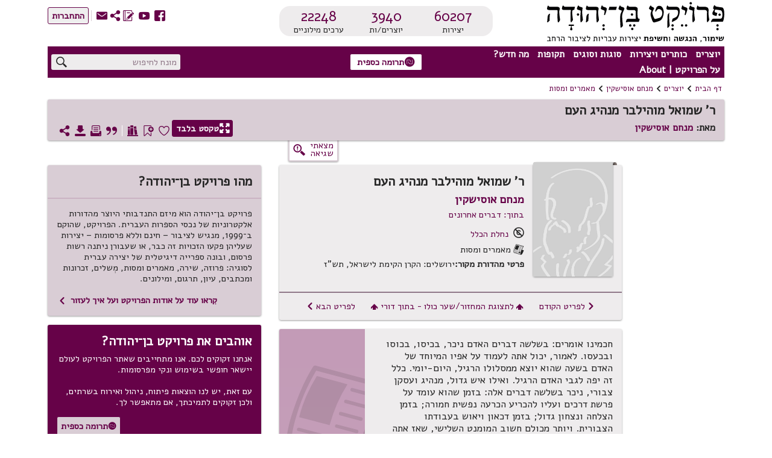

--- FILE ---
content_type: text/html; charset=utf-8
request_url: https://benyehuda.org/read/10813
body_size: 30306
content:
<!DOCTYPE html>
<html>
<head>
  <title>ר&#39; שמואל מוהילבר מנהיג העם / מנחם אוסישקין - פרויקט בן־יהודה</title>
    <!-- Global site tag (gtag.js) - Google Analytics -->
    <script async src="https://www.googletagmanager.com/gtag/js?id=UA-4865013-2"></script>
    <script>
      window.dataLayer = window.dataLayer || [];
      function gtag(){dataLayer.push(arguments);}
      gtag('js', new Date());

      gtag('config', 'UA-4865013-2');
    </script>
  <!-- bootstrap 4.x -->
  <link
  rel="stylesheet"
  href="https://cdn.rtlcss.com/bootstrap/v4.2.1/css/bootstrap.min.css"
  integrity="sha384-vus3nQHTD+5mpDiZ4rkEPlnkcyTP+49BhJ4wJeJunw06ZAp+wzzeBPUXr42fi8If"
  crossorigin="anonymous">

  <link href="/assets/fonts.css" rel="stylesheet">
  <link href="https://fonts.googleapis.com/css?family=Alef" rel="stylesheet">

  <link rel="stylesheet" href="/assets/application-e0933b7ecbe6bfa0a06810566a014ea1454bd96e2952ef9ed278e9c138c146aa.css" />
  <script src="/assets/application-220f66c36f21f5ba44afbf5ce52526f6ee5af87a36288b297a38c0d90d2af994.js"></script>
  <!-- bootstrap 4.x -->
  <!-- Latest compiled and minified JavaScript -->

  <script src="https://cdn.rtlcss.com/bootstrap/v4.2.1/js/bootstrap.bundle.min.js"
    integrity="sha384-K/wjzuoV8a4rD2q1L2clnXIYLNmQiFganXCXSzSWUpFGF04s38f9vwnQFj2NUhDy"
    crossorigin="anonymous">
  </script>

  <script src="//cdnjs.cloudflare.com/ajax/libs/jquery.matchHeight/0.7.0/jquery.matchHeight-min.js"></script>
  <meta charset="utf-8">
  <meta name="viewport" content="width=device-width, initial-scale=1">
    <meta property="og:image" content="https://benyehuda.org/assets/by_square_ogimg.jpg">
  <meta name="csrf-param" content="authenticity_token" />
<meta name="csrf-token" content="mOIUsEMH-NpJ5GKkVgBNhcjrF_BLMqLkQ1JwoGnplzP2fUv2ioSh6EYhifye7cQUelatkODXmggpkYTb9WsYkQ" />
  <meta name="sentry-trace" content="aa0f93c02a4a4866b017fb9cdab23913-5499513616f14358-1">
<meta name="baggage" content="sentry-trace_id=aa0f93c02a4a4866b017fb9cdab23913,sentry-sample_rate=1.0,sentry-sample_rand=0.911710,sentry-sampled=true,sentry-environment=production,sentry-release=d1f7ab0a63e9447019f540d81aacec34abb8f275,sentry-public_key=12edff1a2ed67ffac021ad9014857c77">
  </head>
<body dir="rtl" style="position:relative;">
  <!-- top logo area -->
  <header>
    <div class="container-fluid" id="header">
      <div class="container-fluid" id="header-general">
        <div class="row">
          <div class="col-6 col-lg-4" style="z-index: 99;">
            <a href="/">
              <div title="לדף הבית"><img class="logoBY-v02" src="/assets/BYP_logo.svg" alt="פרויקט בן־יהודה: שימור, הנגשת, וחשיפת יצירות עבריות לציבור הרחב"/> </div>
              <div class="logoBY-scroll-mobile-v02"><img class="scrolled-logoBY-v02" alt="פרויקט בן־יהודה: שימור, הנגשת, וחשיפת יצירות עבריות לציבור הרחב"/></div>
            </a>
          </div>
          <div class="col-6 col-lg-4">
              <div class="statistics-box-v02">
                <div class="statistics-v02">
                  <div class="stat-big-v02">
                    <a href="/works/all">60207</a>
                  </div>
                  <div class="stat-small-v02">יצירות</div>
                </div>
                <div class="statistics-v02">
                  <div class="stat-big-v02">
                    <a href="/authors">3940</a>
                  </div>
                  <div class="stat-small-v02">יוצרים/ות</div>
                </div>
                <div class="statistics-v02">
                  <div class="stat-big-v02">
                    <a href="/manifestation/genre?genre=lexicon">22248</a>
                  </div>
                  <div class="stat-small-v02">ערכים מילוניים</div>
                </div>
              </div>
          </div>
          <div class="col-lg-4">
            <div class="top-btn-group-v02">
              <div class="icons-group-v02">
                <a class="by-icon-v02" href="https://www.facebook.com/projectbenyehuda/" title="מעבר לדף הפייסבוק של הפרויקט">S</a>
                <a class="by-icon-v02" href="https://www.youtube.com/user/ProjectBenYehuda/" title="מעבר לערוץ היוטיוב של הפרויקט">W</a>
                <a class="by-icon-v02" href="https://benyehuda.org/blog/" title="מעבר ליומן הרשת של הפרויקט">~</a>
                <div class="by-icon-v02 pointer share-icon-button" data-target="#shareDlg" data-toggle="modal" style="color: #660248" title="שיתוף עמוד נוכחי">U</div>

                <a class="linkcolor by-icon-v02 pointer contact_btn" href="mailto:editor@benyehuda.org" title="יצירת קשר עם צוות הפרויקט">R</a>
                <div class="icons-seperator"></div>
                  <a href="/session/login" id="sign_in"><button class="btn-small-outline-v02"><div class="btn-text-v02">התחברות</div></button></a>
              </div>
            </div>
          </div>
        </div>
        <div class="second-header-row">
<div class="header-nav-area">
<nav id="nav">
<ul id="menu">
<li class="topMenuItem-v02">
<div class="by-dropdown-v02 dropdown" id="ddauthors">
<a class="by-nav-item-v02" data-boundary="viewport" data-toggle="dropdown" id="nav-authors" tabindex="1">יוצרים</a>
<div class="by-dropdown-content-v02 dropdown-menu dropdown-menu-right" id="menu-authors">
<div class="by-dropdown-header-v02">3940 יוצרים במאגר</div>
<!-- %a{href: '/#top_authors'} -->
<a href="/">
<span class="by-icon-v02">N</span>
רשימת היוצרים הנקראים ביותר
</a>
<a href="/whatsnew">
<span class="by-icon-v02">O</span>
היוצרים החדשים ביותר
</a>
<a href="/authors">
<span class="by-icon-v02">T</span>
רשימת כל היוצרים
</a>
</div>
</div>
</li>
<li class="topMenuItem-v02">
<div class="by-dropdown-v02 dropdown" id="ddworks">
<a class="by-nav-item-v02" data-boundary="viewport" data-toggle="dropdown" id="nav-works" tabindex="2">כותרים ויצירות</a>
<div class="by-dropdown-content-v02 dropdown-menu dropdown-menu-right" id="menu-works">
<div class="by-dropdown-header-v02 dropdown-item-text">60207 יצירות במאגר</div>
<a class="dropdown-item" href="/#top_works">
<span class="by-icon-v02">N</span>
רשימת היצירות הנקראות ביותר
</a>
<a class="dropdown-item" href="/whatsnew">
<span class="by-icon-v02">O</span>
היצירות החדשות ביותר
</a>
<a class="dropdown-item" href="/works/all">
<span class="by-icon-v02">T</span>
רשימת כל היצירות
</a>
</div>
</div>
</li>
<li class="topMenuItem-v02">
<div class="by-dropdown-v02 dropdown" id="ddgenres">
<a class="by-nav-item-v02" data-boundary="viewport" data-toggle="dropdown" id="nav-genres" tabindex="3">סוגות וסוגים</a>
<div class="by-dropdown-content-v02 dropdown-menu dropdown-menu-right" id="menu-genres">
<div class="by-dropdown-header-v02">3940 יוצרים במאגר, 60207 יצירות במאגר</div>
<a href="/manifestation/genre?genre=poetry">
<span class="by-icon-v02">t</span>
שירה
<span style="color:black"> - 29907 יצירות</span>
</a>
<a href="/manifestation/genre?genre=prose">
<span class="by-icon-v02">l</span>
פרוזה
<span style="color:black"> - 9335 יצירות</span>
</a>
<a href="/manifestation/genre?genre=drama">
<span class="by-icon-v02">k</span>
מחזות
<span style="color:black"> - 374 יצירות</span>
</a>
<a href="/manifestation/genre?genre=fables">
<span class="by-icon-v02">E</span>
משלים
<span style="color:black"> - 612 יצירות</span>
</a>
<a href="/manifestation/genre?genre=article">
<span class="by-icon-v02">a</span>
מאמרים ומסות
<span style="color:black"> - 16148 יצירות</span>
</a>
<a href="/manifestation/genre?genre=memoir">
<span class="by-icon-v02">j</span>
זכרונות ויומנים
<span style="color:black"> - 853 יצירות</span>
</a>
<a href="/manifestation/genre?genre=letters">
<span class="by-icon-v02">w</span>
מכתבים
<span style="color:black"> - 574 יצירות</span>
</a>
<a href="/manifestation/genre?genre=reference">
<span class="by-icon-v02">v</span>
עיון
<span style="color:black"> - 2398 יצירות</span>
</a>
<a href="/manifestation/genre?genre=lexicon">
<span class="by-icon-v02">f</span>
מילונים ולקסיקונים
<span style="color:black"> - 5 יצירות</span>
</a>
<div class="by-dropdown-divider"></div>
<a href="/translations">
<span class="by-icon-v02">s</span>
יצירות מתורגמות
<span style="color:black"> - 6539 יצירות</span>
</a>
<div class="by-dropdown-divider"></div>
<a href="/periodicals">
<span class="by-icon-v02">H</span>
כתבי עת
<span style="color:black"> - 10 כתבי עת</span>
</a>
<a href="/pby_volumes">
<span class="by-icon-v02">J</span>
פרסומי פרויקט בן־יהודה
<span style="color:black"> - 2 כותרים</span>
</a>
<a href="/anthologies/browse">
<span class="by-icon-v02">G</span>
מקראות פומביות מאת משתמשי הפרויקט
<span style="color:black"> - 4</span>
</a>
</div>
</div>
</li>
<li class="topMenuItem-v02">
<div class="by-dropdown-v02 dropdown" id="ddperiods">
<a class="by-nav-item-v02" data-boundary="viewport" data-toggle="dropdown" tabindex="4">תקופות</a>
<div class="by-dropdown-content-v02 dropdown-menu" id="menu-periods">
<div class="by-dropdown-header-v02">3940 יוצרים במאגר, 60207 יצירות במאגר</div>
<a href="/period/ancient">
<span class="by-icon-v02">P</span>
עת עתיקה ופיוט (עד 900 לספירה)
<span style="color:black"> - 597 יצירות</span>
</a>
<a href="/period/medieval">
<span class="by-icon-v02">P</span>
ימי הביניים והרנסאנס (900 עד 1700)
<span style="color:black"> - 6048 יצירות</span>
</a>
<a href="/period/enlightenment">
<span class="by-icon-v02">P</span>
ההשכלה (1700 עד 1880)
<span style="color:black"> - 2748 יצירות</span>
</a>
<a href="/period/revival">
<span class="by-icon-v02">P</span>
התחייה (1880 עד 1948)
<span style="color:black"> - 26993 יצירות</span>
</a>
<a href="/period/modern">
<span class="by-icon-v02">P</span>
ספרות עברית חדשה (1948 ואילך)
<span style="color:black"> - 23460 יצירות</span>
</a>
</div>
</div>
</li>
<li class="topMenuItem-v02">
<div class="by-dropdown-v02 dropdown" id="ddnews">
<a class="by-nav-item-v02" data-boundary="viewport" data-toggle="dropdown" id="nav-news" tabindex="5">מה חדש?</a>
<div class="by-dropdown-content-v02 dropdown-menu" id="menu-news">
<a class="by-dropdown-header-v02" href="/whatsnew">לכל מה שחדש</a>
<a href="/whatsnew">
<span class="by-icon-v02">H</span>
יוצרים חדשים במאגר
</a>
<a href="/whatsnew">
<span class="by-icon-v02">G</span>
יצירות חדשות במאגר
</a>
<a href="https://www.facebook.com/projectbenyehuda/">
<span class="by-icon-v02">S</span>
עדכונים אחרונים בעמוד הפייסבוק
</a>
<a href="https://www.youtube.com/user/ProjectBenYehuda/">
<span class="by-icon-v02">W</span>
קטעי וידאו אחרונים בערוץ היו-טיוב
</a>
<a href="https://benyehuda.org/blog/">
<span class="by-icon-v02">~</span>
פרסומים אחרונים ביומן הרשת
</a>
</div>
</div>
</li>
<li class="topMenuItem-v02" style="padding-left: 0">
<div class="by-dropdown-v02 dropdown" id="ddabout">
<a class="by-nav-item-v02" data-boundary="viewport" data-toggle="dropdown" id="nav-info" tabindex="6">על הפרויקט | About</a>
<div class="by-dropdown-content-v02 dropdown-menu" id="menu-info">
<div class="by-dropdown-header-v02">מידע נוסף</div>
<a href="/page/about">
<span class="by-icon-v02">M</span>
על פרויקט בן־יהודה
</a>
<a href="/page/english">
<span class="by-icon-v02" style="float:right">M</span>
About Project Ben-Yehuda
</a>
<a href="/page/amuta">
<span class="by-icon-v02">G</span>
על העמותה למחשוב ספרות עברית
</a>
<a href="/page/volunteer">
<span class="by-icon-v02">V</span>
התנדבות בפרויקט
</a>
<a class="donev" href="/page/donate" id="donev_menu">
<span class="by-icon-v02">z</span>
תרומה כספית
</a>
<a href="https://www.facebook.com/projectbenyehuda/">
<span class="by-icon-v02">S</span>
לדף הפייסבוק
</a>
<a href="https://www.youtube.com/user/ProjectBenYehuda/">
<span class="by-icon-v02">W</span>
לערוץ היו-טיוב
</a>
<a href="https://benyehuda.org/blog/">
<span class="by-icon-v02">~</span>
ליומן הרשת
</a>
<a class="linkcolor pointer contact_btn" href="#">
<span class="by-icon-v02">R</span>
יצירת קשר
</a>
</div>
</div>
</li>
</ul>
</nav>
<div class="sidenav-v02" id="mySidenav">
<div class="mobile-menu-top">150 יוצרים, 60207 יצירות</div>
<span class="pointer closebtn-v02" id="closeMobileMenu">×</span>
<ul id="menuMobile">
<li class="topMenuItemMobile-v02">
<span class="caret">יוצרים</span>
<ul class="nested">
<li>
<a href="/">
<span class="by-icon-v02 iconInMenu">N</span>
רשימת היוצרים הנקראים ביותר
</a>
</li>
<li>
<a href="/whatsnew">
<span class="by-icon-v02 iconInMenu">O</span>
היוצרים החדשים ביותר
</a>
</li>
<li>
<a href="/authors">
<span class="by-icon-v02 iconInMenu">T</span>
רשימת כל היוצרים
</a>
</li>
</ul>
</li>
<li class="topMenuItemMobile-v02">
<span class="caret">יצירות</span>
<ul class="nested">
<li>
<a href="/#top_works">
<span class="by-icon-v02 iconInMenu">N</span>
רשימת היצירות הנקראות ביותר
</a>
</li>
<li>
<a href="/#new_works">
<span class="by-icon-v02 iconInMenu">O</span>
היצירות החדשות ביותר
</a>
</li>
<li>
<a href="/works/all">
<span class="by-icon-v02 iconInMenu">T</span>
רשימת כל היצירות
</a>
</li>
</ul>
</li>
<li class="topMenuItemMobile-v02">
<span class="caret">סוגות</span>
<ul class="nested">
<li>
<a href="/manifestation/genre?genre=poetry">
<span class="by-icon-v02 iconInMenu">t</span>
שירה
<span style="color:black; font-weight: normal;"> - 29907 יצירות</span>
</a>
</li>
<li>
<a href="/manifestation/genre?genre=prose">
<span class="by-icon-v02 iconInMenu">l</span>
פרוזה
<span style="color:black; font-weight: normal;"> - 9335 יצירות</span>
</a>
</li>
<li>
<a href="/manifestation/genre?genre=drama">
<span class="by-icon-v02 iconInMenu">k</span>
מחזות
<span style="color:black; font-weight: normal;"> - 374 יצירות</span>
</a>
</li>
<li>
<a href="/manifestation/genre?genre=fables">
<span class="by-icon-v02 iconInMenu">E</span>
משלים
<span style="color:black; font-weight: normal;"> - 612 יצירות</span>
</a>
</li>
<li>
<a href="/manifestation/genre?genre=article">
<span class="by-icon-v02 iconInMenu">a</span>
מאמרים ומסות
<span style="color:black; font-weight: normal;"> - 16148 יצירות</span>
</a>
</li>
<li>
<a href="/manifestation/genre?genre=memoir">
<span class="by-icon-v02 iconInMenu">j</span>
זכרונות ויומנים
<span style="color:black; font-weight: normal;"> - 853 יצירות</span>
</a>
</li>
<li>
<a href="/manifestation/genre?genre=letters">
<span class="by-icon-v02 iconInMenu">w</span>
מכתבים
<span style="color:black; font-weight: normal;"> - 574 יצירות</span>
</a>
</li>
<li>
<a href="/manifestation/genre?genre=reference">
<span class="by-icon-v02 iconInMenu">v</span>
עיון
<span style="color:black; font-weight: normal;"> - 2398 יצירות</span>
</a>
</li>
<li>
<a href="/manifestation/genre?genre=lexicon">
<span class="by-icon-v02 iconInMenu">f</span>
מילונים ולקסיקונים
<span style="color:black; font-weight: normal;"> - 5 יצירות</span>
</a>
</li>
<div class="by-dropdown-divider"></div>
<li>
<a href="/translations">
<span class="by-icon-v02 iconInMenu">s</span>
יצירות מתורגמות
<span style="color:black; font-weight: normal;"> - 6539 יצירות</span>
</a>
</li>
<div class="by-dropdown-divider">
<li>
<a href="/periodicals">
<span class="by-icon-v02">H</span>
כתבי עת
<span style="color:black"> - 10 כתבי עת</span>
</a>
</li>
<li>
<a href="/pby_volumes">
<span class="by-icon-v02">J</span>
פרסומי פרויקט בן־יהודה
<span style="color:black"> - 2 כותרים</span>
</a>
</li>
<li>
<a href="/anthologies/browse">
<span class="by-icon-v02">G</span>
מקראות פומביות מאת משתמשי הפרויקט
<span style="color:black"> - 4</span>
</a>
</li>
</div>
</ul>
</li>
<li class="topMenuItemMobile-v02">
<span class="caret">תקופות</span>
<ul class="nested">
<li>
<a href="/period/ancient">
<span class="by-icon-v02 iconInMenu">P</span>
עת עתיקה ופיוט
<span style="color:black; font-weight: normal;"> - 597 יצירות</span>
</a>
</li>
<li>
<a href="/period/medieval">
<span class="by-icon-v02 iconInMenu">P</span>
ימי הביניים והרנסאנס
<span style="color:black; font-weight: normal;"> - 6048 יצירות</span>
</a>
</li>
<li>
<a href="/period/enlightenment">
<span class="by-icon-v02 iconInMenu">P</span>
ההשכלה
<span style="color:black; font-weight: normal;"> - 2748 יצירות</span>
</a>
</li>
<li>
<a href="/period/revival">
<span class="by-icon-v02 iconInMenu">P</span>
התחייה
<span style="color:black; font-weight: normal;"> - 26993 יצירות</span>
</a>
</li>
<li>
<a href="/period/modern">
<span class="by-icon-v02 iconInMenu">P</span>
ספרות עברית חדשה
<span style="color:black; font-weight: normal;"> - 23460 יצירות</span>
</a>
</li>
</ul>
</li>
<li class="topMenuItemMobile-v02">
<span class="caret">מה חדש?</span>
<ul class="nested">
<li>
<a href="/whatsnew">
<span class="by-icon-v02 iconInMenu">H</span>
יוצרים חדשים במאגר
</a>
</li>
<li>
<a href="/whatsnew">
<span class="by-icon-v02 iconInMenu">G</span>
יצירות חדשות במאגר
</a>
</li>
<li>
<a href="https://www.facebook.com/projectbenyehuda/">
<span class="by-icon-v02 iconInMenu">S</span>
עדכונים אחרונים בעמוד הפייסבוק
</a>
</li>
<li>
<a href="https://www.youtube.com/user/ProjectBenYehuda/">
<span class="by-icon-v02 iconInMenu">W</span>
קטעי וידאו אחרונים בערוץ היו-טיוב
</a>
</li>
<li>
<a href="https://benyehuda.org/blog/">
<span class="by-icon-v02 iconInMenu">~</span>
פרסומים אחרונים ביומן הרשת
</a>
</li>
</ul>
</li>
<li class="topMenuItemMobile-v02">
<span class="caret">על הפרויקט | About</span>
<ul class="nested">
<li>
<a href="/page/about">
<span class="by-icon-v02 iconInMenu">M</span>
על פרויקט בן־יהודה
</a>
</li>
<li>
<a href="/page/english">
About Project Ben-Yehuda
<span class="by-icon-v02 iconInMenu">M</span>
</a>
</li>
<li>
<a href="/page/amuta">
<span class="by-icon-v02 iconInMenu">G</span>
על העמותה למחשוב ספרות עברית
</a>
</li>
<li>
<a href="/page/volunteer">
<span class="by-icon-v02 iconInMenu">V</span>
התנדבות בפרויקט
</a>
</li>
<li>
<a class="donev" href="/page/donate" id="donev_mobile_menu">
<span class="by-icon-v02 iconInMenu">z</span>
תרומה
</a>
</li>
<li>
<a href="https://www.facebook.com/projectbenyehuda/">
<span class="by-icon-v02 iconInMenu">S</span>
לדף הפייסבוק
</a>
</li>
<li>
<a href="https://www.youtube.com/user/ProjectBenYehuda/">
<span class="by-icon-v02 iconInMenu">W</span>
לערוץ היו-טיוב
</a>
</li>
<li>
<a href="https://benyehuda.org/blog/">
<span class="by-icon-v02 iconInMenu">~</span>
ליומן הרשת
</a>
</li>
<li>
<a class="linkcolor pointer contact_btn" href="#">
<span class="by-icon-v02 iconInMenu">R</span>
יצירת קשר
</a>
</li>
</ul>
</li>
</ul>
</div>
<div class="menuButton-v02" id="mobileMenu">,</div>
</div>
<div class="top-donation-desk-area-v02">
<div class="donation-area-v02" title="לדף תרומה כספית לפרויקט">
<a class="donev" href="/page/donate" id="donev_top_bar">
<button class="btn-small-outline-v02 btn-text-v02 donation-btn-v02"><span class="by-icon-v02">z</span>תרומה כספית
</button>
</a>
</div>
</div>
<div class="header-search-area">
<div class="top-search-box-v02">
<div class="top-search-v02" title="חיפוש יצירות ויוצרים באתר">
<input id="q" placeholder="מונח לחיפוש" value="">
<span class="search-icon-v02 by-icon-top-v02">X</span>
</div>
</div>
<div class="topMobileBtns-v02">
<a class="donev" href="/page/donate" id="donev_mobile_top_banner">
<button class="btn-small-outline-v02 btn-text-v02 donation-btn-v02 money-donation-text" href="/page/donate">
<span class="by-icon-v02">z</span>
תרומה כספית
</button>
</a>
<a class="donev" href="/page/donate" id="donev_mobile_top_banner_scrolled">
<button class="btn-small-outline-v02 btn-text-v02 donation-btn-v02 donation-text" href="/page/donate">
<span class="by-icon-v02">z</span>
תרומה
</button>
</a>
<a class="by-icon-v02" href="#" id="mobile_search">X</a>
<div class="dropdown d-inline" id="moreMobile">
<span aria-expanded="false" aria-haspopup="true" class="pointer by-icon-v02 dropdown-toggle" data-toggle="dropdown" id="nav-more" type="button">Y</span>
<div class="dropdown-menu dropdown-menu-right" id="menu-more">
<a class="dropdown-item linkcolor" href="https://www.facebook.com/projectbenyehuda/">
<span class="by-icon-v02">S</span>
לדף הפייסבוק
</a>
<a class="dropdown-item linkcolor" href="https://www.youtube.com/user/ProjectBenYehuda/">
<span class="by-icon-v02">W</span>
לערוץ היו-טיוב
</a>
<a class="dropdown-item linkcolor" href="https://benyehuda.org/blog/">
<span class="by-icon-v02">~</span>
ליומן הרשת
</a>
<a class="dropdown-item linkcolor" data-target="#shareDlg" data-toggle="modal" style="color: #660248;">
<div class="share" style="cursor:pointer">
<span class="by-icon-v02">U</span>
שיתוף
</div>
</a>

<a class="dropdown-item linkcolor contact_btn" href="#">
<span class="by-icon-v02">R</span>
יצירת קשר
</a>
<a class="dropdown-item linkcolor" href="/session/login">
<span class="by-icon-v02">Z</span>
התחברות
</a>
</div>
</div>
</div>
</div>
</div>
<div id="resultsDlg" title="תוצאות חיפוש">
<div class="container-fluid">
<div id="results"></div>
</div>
</div>
<script>
  var toggler = document.getElementsByClassName("caret");
  var i;
  var last_opened = null;
  function jump(h){
    $("#mySidenav").removeClass('sidebar-opened');
    var url = location.href;               //Save down the URL without hash.
    location.href = "#"+h;                 //Go to the target element.
    history.replaceState(null,null,url);   //Don't like hashes. Changing it back.
  }
  
  for (i = 0; i < toggler.length; i++) {
    toggler[i].addEventListener("click", function() {
      if(last_opened != null && last_opened != this)
      {
        last_opened.parentElement.querySelector(".nested").classList.remove("active");
        last_opened.classList.remove("caret-down");
      }
      this.parentElement.querySelector(".nested").classList.toggle("active");
      this.classList.toggle("caret-down");
      last_opened = this;
    });
  }
  $(document).ready(function(){
    $('#resultsDlg').dialog({
      autoOpen: false,
      height: 600,
      width: 800,
      modal: true,
      buttons: { "ביטול": function() { $('#resultsDlg').dialog("close");} }
      });
    $('#q').keypress(function (e) {
      var key = e.which;
      if(key == 13) { // the enter key code
        $('.search-icon-v02').click();
        return false;
      }
    });
  
    $('.search-icon-v02').click(function(){
      var text = '';
      if($('#q2').length){
        text = $('#q2').val();
      } else {
        text = $('#q').val();
      }
      window.location.href = '/search/results/?q='+encodeURIComponent(text);
    });
    $('.contact_btn').click(function(e) {
      e.stopPropagation();
      e.preventDefault();
      $('#contactDlg').html("<h2>טוען...</h2>");
      $('#contactDlg').load("/welcome/contact");
      $('#contactDlg').modal('show');
    });
    $('#mobileMenu').click(function() {
      $("#mySidenav").addClass('sidebar-opened');
      //$("#mySidenav").css('width','80%');
    });
    $('#closeMobileMenu').click(function(){
      $("#mySidenav").removeClass('sidebar-opened');
      //$('#mySidenav').css('width','0');
    });
    $('#moreMobile').on('show.bs.dropdown', function(){
      $("#mySidenav").removeClass('sidebar-opened')
    });
    $('#mobile_search').click(function(e){
      e.preventDefault();
      $('#generalDlg').load("/mobile_search");
      $('#generalDlg').modal('show');
    });
  });
</script>

    
      </div>
      <div class="header-separator"></div>
        <div class="container-fluid" id="header-general">
<div id="breadcrumbs">
<div class="breadcrumbs-text"><a href="/">דף הבית</a></div>
<div class="breadcrumbs-arrow">1</div>
<div class="breadcrumbs-text"><a href="/authors">יוצרים</a></div>
<div class="breadcrumbs-arrow">1</div>
<div class="breadcrumbs-text">
<a href="/author/437">מנחם אוסישקין</a>
</div>
<div class="breadcrumbs-arrow">1</div>
<div class="breadcrumbs-text">
<a href="/author/437?genre=article">מאמרים ומסות</a>
</div>
</div>

<div class="top-space"></div>
<div class="work-page-top">
<div class="work-page-top-info-card">
<div class="work-and-author-names-mobile">
<div class="headline-1-v02 work-name-top">ר&#39; שמואל מוהילבר מנהיג העם</div>
<div class="work-page-top-author">
<div class="headline-3-v02">
מאת:
<a href="/author/437">מנחם אוסישקין</a>
</div>
</div>
</div>
<div class="row">
<div class="col-12">
<div class="work-and-author-names-desktop">
<div class="headline-1-v02 work-name-top">ר&#39; שמואל מוהילבר מנהיג העם</div>
<div class="work-page-top-author">
<div class="headline-3-v02">
מאת:
<a href="/author/437">מנחם אוסישקין</a>
</div>
</div>
</div>
<div class="work-page-top-icons-desktop">
<a class="white" href="/read/10813/read">
<button class="btn-small-outline-v02 btn-text-v02 reading-mode-btn-v02" data-delay="{:show=&gt;200, :hide=&gt;100}" data-placement="top" data-selector="true" data-toggle="tooltip" title="מעבר למצב קריאה המציג את גוף היצירה בלבד"><span class="by-icon-v02">/</span>טקסט בלבד
</button>
</a>
<div class="top-left-icons-group"></div>
<div class="top-left-icons-group">
<div class="icons-group-v02"></div>
<a class="by-icon-v02 pointer like must_login icon-byheart-empty" data-delay="{:show=&gt;200, :hide=&gt;100}" data-placement="top" data-selector="true" data-toggle="tooltip" tabindex="0" title="אהבתי יצירה זו"></a>
<a class="by-icon-v02 pointer bookmark-status bookmark_button" data-delay="{:show=&gt;200, :hide=&gt;100}" data-placement="top" data-selector="true" data-toggle="tooltip" tabindex="0" title="הוספת סימניה לטקסט זה"></a>
<a class="by-icon-v02 pointer anthologies_button must_login" tabindex="0">D</a>
<div class="icons-separator-white"></div>
<a class="by-icon-v02 pointer citebutton" data-delay="{:show=&gt;200, :hide=&gt;100}" data-placement="top" data-selector="true" data-target="#citeDlg" data-toggle="tooltip" tabindex="0" title="יצירת ציטוט אקדמי של מהדורה זו">*</a>
<a class="by-icon-v02 pointer printbutton" data-delay="{:show=&gt;200, :hide=&gt;100}" data-placement="top" data-selector="true" data-toggle="tooltip" tabindex="0" title="הדפסת היצירה">9</a>
<a class="by-icon-v02 pointer download" data-delay="{:show=&gt;200, :hide=&gt;100}" data-placement="top" data-selector="true" data-target="#downloadDlg" data-toggle="tooltip" tabindex="0" title="הורדת היצירה כספר אלקטרוני או קובץ אחר">3</a>
<a class="by-icon-v02 pointer sharebutton" data-delay="{:show=&gt;200, :hide=&gt;100}" data-placement="top" data-selector="true" data-toggle="tooltip" style="margin-left:0;" tabindex="0" title="שיתוף עמוד נוכחי">U</a>
</div>
</div>
<div class="chapters-and-icons-mobile">
<div class="work-page-top-icons-mobile">
<a class="btn-small-outline-v02 btn-text-v02 reading-mode-icon-btn-v02" href="/read/10813/read">
<span class="by-icon-v02">/</span>
</a>
<div class="top-left-icons-group">
<div class="icons-group-v02">
<div class="like must_login linkcolor pointer by-icon-v02 icon-byheart-empty"></div>
<div class="bookmark_button pointer by-icon-v02 linkcolor bookmark-status"></div>
<div class="by-dropdown-v02" id="text-moreMobile">
<span class="linkcolor" id="text-nav-more">
<span class="by-icon-v02">Y</span>
</span>
<div class="by-dropdown-content-v02" id="text-menu-more" style="left: 0; margin-top: 4px">
<p class="anthologies_button" data-backdrop="static" data-keyboard="false" data-target="#anthologiesDlg" data-toggle="modal"><span class="by-icon-v02 linkcolor">D</span>רשימות קריאה
</p>
<p class="citebutton"><span class="by-icon-v02 linkcolor">*</span>ציטוט
</p>
<p class="printbutton"><span class="by-icon-v02 linkcolor">9</span>הדפסה
</p>
<p class="download"><span class="by-icon-v02 linkcolor">3</span>הורדה
</p>
</div>
</div>
</div>
</div>
</div>
</div>
</div>
</div>
</div>
<div class="row error-found-row">
<div class="side-nav-col">
</div>
<div class="col" style="z-index:-1;height:0;"></div>
<div class="col-4 error-found-col">
<button class="error-found-btn" id="found_mistake" title="סמנו משהו בדף ואז לחצו לדיווח על שגיאה">
<div class="error-found">
<div class="error-found-text">
מצאתי<BR /> שגיאה
</div>
<div class="error-found-icon">g</div>
</div>
</button>
</div>
<div class="col-lg-4" style="height:min-content"></div>
</div>
</div>
</div>
<div class="bookmark_notification"></div>
<script>
  var saved_elem;
  function set_bookmark(elem) {
    $('p.bookmark').removeClass('bookmark');
    $('.bookmark_marker').remove();
    elem.addClass('bookmark');
    elem.prepend("<span class=\"bookmark_marker\">&#x43</span>");
    $('.top-left-icons-group').addClass('bookmark-added');
    $('.bookmark_marker').click(function(){
      $('#bookmarkDeleteDlg').modal('show');
    });
  };
  $(document).ready(function(){
    var bookmark = "0";
    /*$('.nav-link').click(function(e) { 
      e.preventDefault();
      $(this).tooltip('hide');
      anchor = $(this).attr('data-asaf');
      $('html, body').animate({
        scrollTop: $('a[name='+anchor+']').offset().top - $('header').height() - 45
      }, 800);
      $('header').addClass("scrolled");
      $('html, body').animate({ // re-adjust, after the header height changed
        scrollTop: $('a[name='+anchor+']').offset().top - $('header').height() - 45
      }, 0, function(){ $('.work-content').focus(); });
      
    });*/
    $('#chapter_dropdown').click(function(){
      if($('#chapter_dropdown_content').css('display') == 'block')
        $('#chapter_dropdown_content').css('display', 'none');
      else
        $('#chapter_dropdown_content').css('display', 'block');
    });
  
    $('#text-nav-more').click(function(){
      if($('#text-menu-more').css('display') == 'block')
        $('#text-menu-more').css('display', 'none');
      else
        $('#text-menu-more').css('display', 'block');
    });
    $('#text-moreMobile').on('show.bs.dropdown', function(){
      $("#mySidenav").removeClass('sidebar-opened')
    });
  
    $('.bookmark_button').click(function(e){
      if( $('p.bookmark').length > 0 ) {
        y = $(window).scrollTop()+$('#header').height()+5;
        var elements = $("#actualtext > p");
        var el;
        for (var i=0; i<elements.length; i++) {
          el = $(elements[i]);
          if (el.offset().top >= y && el.is(':visible')){
            saved_elem = el;
            break;
          }
        }
        $('#bookmarkPanelDlg').modal('show');
      } else {
        alert("מצב סימניה הופעל. כדי להניח את הסימניה, יש ללחוץ על הפסקה שברצונך לסמן.");
        $('body').css('cursor', 'crosshair');
        $('#actualtext').click(function(e){
          $('body').css('cursor', 'default');
          // set bookmark
          y = e.pageY - $(window).scrollTop();
          elem = document.elementFromPoint(e.pageX, y);
          if(elem != null) {
            csspath = $(elem).getPath();
            shortcsspath = '#actualtext '+csspath.substring(csspath.lastIndexOf('div')+3, csspath.length);
            set_bookmark($(elem));
            url = "/manifestation/set_bookmark";
            $.ajax({url: url, method: 'POST', data: {id: 10813, bookmark_path: shortcsspath}});
          }
          $('#actualtext').off('click'); // disable handler
        });
      }
    });
  
    offsetTop = 250,
    $('.like').click(function(){ // toggle like/unlike
      if("" != '') {
        if($('.like').hasClass("icon-byheart-full")) { // already liked
          // unlike
          $.post("/manifestation/unlike?id=10813");
          $('.like').removeClass('icon-byheart-full').addClass('icon-byheart-empty');
        } else { // like
          $.post("/manifestation/like?id=10813");
          $('.like').removeClass('icon-byheart-empty').addClass('icon-byheart-full');
        }
      }
    });
    $('.printbutton').click(function() {
      $('#text-menu-more').css('display', 'none');
      window.open("/print/10813",'_blank');
    });
    $('.sharebutton').click(function(){
      $('#text-menu-more').css('display', 'none');
      $('#shareDlg').modal('show');
    });
    // ensure smooth scrollTo behavior
    $('.ch_anch').css('padding-top', $('#header').height());
    $('.ch_anch').css('margin-top', -$('#header').height());
    jumpto = "";
    if(bookmark != "" && bookmark != "0") {
      elem = $(bookmark);
      if(elem != null) {
        set_bookmark(elem);
      }
      if(jumpto == "true") {
        $('html, body').animate({
          scrollTop: $('.bookmark').offset().top - $('#header').height() - 30
        }, 800);
      } else if(jumpto == "") {
        $('#bookmarkBehaviorDlg').modal('show');
      }
    }
  });
</script>


    </div>
  
  </header>
<main>
<div class="container-fluid top-element" id="content">
<script>
  $(document).ready(function() {
    $('.dismiss_b').click(function() {
      $('.donation-top-baner').hide();
      $.ajax({
        url: "https://benyehuda.org/preferences/suppress_donation_banner",
        method: 'PUT',
        headers: { 'X-CSRF-Token': $('meta[name="csrf-token"]').attr('content') },
        data: { value: 1768358057 }
      });
    });
  });
</script>

<script>
  $(document).ready(function() {
    var $controls = $('#search-highlight-controls');
    var searchQuery = $controls.data('search-query');
  
    if (searchQuery && searchQuery.trim() !== '') {
      var $textContainer = $('.textcard');
  
      // Check if text container exists before proceeding
      if ($textContainer.length === 0) {
        return;
      }
  
      var currentMatchIndex = 0;
      var totalMatches = 0;
  
      // Get entity title and check if search query matches it
      var entityTitle = $controls.data('entity-title');
      var titleMatches = false;
  
      if (entityTitle) {
        // Normalize both strings for comparison (case-insensitive, trim whitespace)
        // Note: toLowerCase() doesn't affect Hebrew characters (they have no case variants),
        // but this works correctly for both Hebrew and Latin text matching
        var normalizedTitle = entityTitle.toLowerCase().trim();
        var normalizedQuery = searchQuery.toLowerCase().trim();
  
        // Check if the title contains the search query
        titleMatches = normalizedTitle.includes(normalizedQuery);
      }
  
      // Use Mark.js to highlight all occurrences
      $textContainer.mark(searchQuery, {
        separateWordSearch: false,
        accuracy: 'partially',
        diacritics: true,
        done: function() {
          var $marks = $textContainer.find('mark');
          totalMatches = $marks.length;
  
          if (totalMatches > 0) {
            $controls.show();
            $('#total-matches').text(totalMatches);
  
            // Add class to current match
            $marks.eq(0).addClass('current-match');
            currentMatchIndex = 0;
            $('#current-match').text(currentMatchIndex + 1);
  
            // Only scroll to first match if the title does NOT match the search query
            if (!titleMatches) {
              scrollToMatch($marks.eq(0));
            }
          }
        }
      });
  
      function scrollToMatch($match) {
        if ($match.length > 0) {
          var $header = $('header').first();
          var headerHeight = $header.length > 0 ? $header.height() : 0;
          var offsetTop = $match.offset().top - headerHeight - 255;
          $('html, body').animate({
            scrollTop: offsetTop
          }, 300);
        }
      }
  
      function updateCurrentMatch() {
        var $marks = $textContainer.find('mark');
        $marks.removeClass('current-match');
        $marks.eq(currentMatchIndex).addClass('current-match');
        $('#current-match').text(currentMatchIndex + 1);
        scrollToMatch($marks.eq(currentMatchIndex));
      }
  
      $('#next-match').click(function() {
        var $marks = $textContainer.find('mark');
        if (totalMatches > 0) {
          currentMatchIndex = (currentMatchIndex + 1) % totalMatches;
          updateCurrentMatch();
        }
      });
  
      $('#prev-match').click(function() {
        var $marks = $textContainer.find('mark');
        if (totalMatches > 0) {
          currentMatchIndex = (currentMatchIndex - 1 + totalMatches) % totalMatches;
          updateCurrentMatch();
        }
      });
  
      $('#close-highlights').click(function() {
        $textContainer.unmark();
        $controls.hide();
      });
    }
    // Keyboard shortcuts for navigation (F3/Shift+F3, Ctrl+G/Ctrl+Shift+G, Escape)
    $(document).on('keydown', function(e) {
      // Only handle shortcuts if controls are visible
      if ($controls.is(':visible')) {
        // F3 or Ctrl+G
        if (e.key === 'F3' || (e.ctrlKey && (e.key === 'g' || e.key === 'G'))) {
          e.preventDefault();
          if (e.shiftKey) {
            $('#prev-match').click();
          } else {
            $('#next-match').click();
          }
        }
        // Escape to close highlights
        else if (e.key === 'Escape') {
          $('#close-highlights').click();
        }
      }
    });
  });
</script>

<div class="row text-page-content">
<div class="col-12 col-lg-8">
<div class="logo-for-print">
<img alt="" class="logoBY-v02" src="/assets/logo-byp-mobile.svg">
</div>
<div class="row">
<div class="col work-side-menu-area">
&nbsp;&nbsp;&nbsp;&nbsp;&nbsp;&nbsp;
</div>
<div class="col work-col near-side-menu">
<div class="by-card-v02 work-info-card">
<img alt="רקע" class="about-work-card-bookmark-fold-v02" src="/assets/creator-bookmark-back2.png">
<div class="about-work-author-card-v02">
<img alt="מנחם אוסישקין" class="about-work-author-pic-v02" src="/assets/thumb/placeholder_man.jpg">
</div>
<div class="by-card-content-v02">
<div class="work-title name-under-btn">
<div class="headline-1-v02">ר&#39; שמואל מוהילבר מנהיג העם</div>
<div class="headline-2-v02">
<a href="/author/437">מנחם אוסישקין</a>
</div>
<a href="/collections/4298">בתוך:  דברים אחרונים</a>
<br>
</div>
<div>
<div class="metadata">
<span class="by-icon-v02 copyright-icon">m</span>
<a class="help" onclick="return false;" data-toggle="popover" data-trigger="focus" data-content="חוק זכויות יוצרים מגן מפני שימוש בלתי-מורשה ביצירות למשך תקופת תוקפו (בישראל, שבעים שנה מסוף שנת מות היוצר).  עם פקוע הזכויות, הופכת היצירה &#39;נחלת הכלל&#39;, כלומר רכוש הציבור.  פירוש הדבר שהיצירה שייכת לכולנו, וכולנו רשאים לעשות בה כל שימוש, לרבות שימוש מסחרי, מבלי צורך לבקש רשות מאיש." title="מה פירוש נחלת הכלל?" href="#">נחלת הכלל</a>

</div>
<div class="metadata"><span class="by-icon-v02 internal-genre-icon">a</span>מאמרים ומסות
</div>
<div class="metadata">
<span style="font-weight:bold">פרטי מהדורת מקור: </span>
ירושלים: הקרן הקימת לישראל, תש&quot;ז
</div>
<div class="metadata mobile-work-details">
</div>
<div class="metadata mobile-work-details">
</div>
</div>

</div>
<div class="author-works-nav">
<div class="topNavEntry">
<div class="link-nav">
<a href="/read/10812"><span class="right-arrow">2</span>
לפריט הקודם
</a></div>
</div>
<div class="topNavEntry">
<div class="link-nav" style="margin-left:20px; margin-right:20px;">
<a href="/collections/4303"><span class="right-arrow">🢁</span>
לתצוגת המחזור/שער כולו - בתוך דורי
<span class="left-arrow">🢁</span>
</a></div>
</div>
<div class="topNavEntry">
<div class="link-nav">
<a href="/read/10814">לפריט הבא
<span class="left-arrow">1</span>
</a></div>
</div>
</div>
</div>
<div class="by-card-v02 proofable" data-item-id="10813" data-item-type="Manifestation">
<div class="work-area">
<div class="work-content">
<div class="maintext-prose-body search-margin textcard" id="actualtext">
<p>חכמינו אומרים: בשלשה דברים האדם ניכר, בכיסו, בכוסו ובכעסו. לאמור, יכול
אתה לעמוד על אפיו המיוחד של האדם בשעה שהוא יוצא ממסלולו הרגיל,
היום-יומי. כלל זה יפה לגבי האדם הרגיל. ואילו איש גדול, מנהיג ועסקן
צבורי, ניכר בשלשה דברים אלה: בזמן שהוא עומד על פרשת דרכים ועליו להכריע
הכרעה נפשית חמורה; בזמן הצלחה ונצחון גדול; בזמן דכאון ויאוש בעבודתו
הצבורית. ויותר מכולם חשוב המומנט השלישי, שאז אתה יכול לתפוס את מלוא
שיעור קומתו: אם הוא באמת מנהיג או אינו אלא מונהג, אישיות איתנה ונאמנה
לאפיה היסודי, או שהוא נמנה על אותם האנשים שעליהם אומר פתגם גרמני: &#8220;ער
דענקט צו שיבען אונד ווירד געשאבען&#8221; (מתימר הוא לדחוף ואינו אלא נדחף).</p>

<p>היתה לי הזכות להפגש עם הגאון ר' שמואל מוהילבר בשלשה מומנטים כאלה, שיש
בהם כדי לציין את אפיו של מנהיג. ואז הכרתי אותו ויכולתי לעמוד על כל גדלו
המוסרי. למדתי ממנו דברים שנשארו חקוקים בזכרוני עד היום הזה.</p>

<p>בפעם הראשונה נפגשתי אתו לפני חמשים ואחת שנה, בתמוז תרמ&quot;ז. אמנם את שמו
שמעתי כבר שש שנים לפני כן. משנכנסתי לתנועת חבת ציון הגיע אלי שמעו של הרב
מראדום (אז טרם ישב בביאליסטוק, אלא שימש ברבנות בעיר ראדום). הוא היה ידוע
כאחד מיחידי סגולה בעולם הרבנים, רב וגאון שהתמסר לתנועה הלאומית, ולא
הסתפק במתן &#8220;הסכמות&#8221; בלבד. כעבור שנים אחדות כבר שמע גם הוא את שמי, מתוך
חילופי מכתבים שבינינו בעניני חבת ציון. שש שנים עברו עד שנפגשתי עמו פנים
אל פנים. שעה זו היתה לי חוויה גדולה.</p>

<p>במסיבה זו נפגשתי עם שני מנהיגים אחרים ממנהיגי חבת ציון: פינסקר ומשה ליב
לילינבלום. השלישיה הזאת – פינסקר, לילינבלום ומוהילבר – היא שסימלה אז את
תנועת חבת ציון על חוגיה השונים. הראשון, פינסקר, נמנה קודם עם המתבוללים
הקיצוניים. מהאינטליגנציה הגבוהה בא לתנועתנו וסימל בה חוג מיוחד. השני,
לילינבלום, סימל אותו חוג שבא לתנועה הלאומית מתקופת ההשכלה בספרות העברית
החדשה, ואחרי שהתרחק מקניני היהדות המסורתית שב אחרי-כן אל המקור. השלישי,
ר' שמואל מוהילבר, סימל את היהדות החרדית, היהדות של בית-הכנסת, הישיבות
ותלמודי-תורה, של הגאונים והספרות הרבנית. ואי-אפשר לתאר את התפתחות התנועה
על כל גווניה, בלי המנהיגות המשולשת הזאת.</p>

<p>האסיפה הראשונה של תנועת חבת ציון נתקיימה בקאטוביץ, בתחילת תרמ&quot;ה. פינסקר
ור' שמואל מוהילבר היו מראשי המדברים בה; לילינבלום לא השתתף באספת קטוביץ.
אסיפה זו הביאה לידי יסוד ההסתדרות בשם &#8220;מזכרת משה&#8221;. וכך התחילה העבודה
הצנועה של חובבי ציון. לנשיא ההסתדרות נבחר פינסקר, ומזכירה הראשון שימש
לילינבלום. מיד התחילו סכסוכים פנימיים בתוך התנועה. החוגים השונים, שסימלו
אותם פינסקר, לילינבלום ומוהילבר, לא התמזגו באופן אורגני; לא היה זה אלא
איחוד מכני בלבד.</p>

<p>ואז באה ועידת דרוזגניק. השתתפו בה 36 צירים: 35 מהם אינם עוד בחיים. באו
לועידת דרוזגניק כל שלשת המנהיגים האלה. הסתמן אז גם כיוון חדש בתנועה:
נוצר חוג של צעירים, ביניהם דיזנגוף, ברמן, יצחק ליב גולדברג, וגם אני
נמניתי על חוג זה. במרכז הדיון עמדה השאלה של שיתוף פעולה בין חברי
השלישיה. כמעט כל הצירים הכירו שה&quot;שידוך&quot; לא הצליח. בעיקר רבתה המתיחות בין
החפשים והחרדים. המתקדמים רצו להיבדל מה&quot;ריאקציה&quot;, מהרבנים.</p>

<p>ויש להבין את המצב המיוחד, שנמצאו בו ר' שמואל מוהילבר וכל הנוהרים אחריו.
ההמון הגדול של יהודי רוסיה, קרוב לחמשה מיליונים, בודאי 99% מהעולם החרדי
שהיה הרוב המכריע ביהדות, או שהתיחסו לתנועה הלאומית באדישות גמורה או
שגילו התנגדות שנבעה מטעמים אידיאולוגיים ומעשיים כאחד. בראש המחנה הזה
עמדו גדולי ישראל, בעלי סמכות גדולה, הן מבין החסידים והחב&quot;ד, והן מבין
&#8220;המתנגדים&#8221;. הטעם האידיאולוגי היה: אסור לטפל בישוב הארץ לפני בוא הגואל.
הטעם המעשי היה: ענין של שיתוף פעולה עם המתקדמים. כמה ממנהיגי הדת לא
התנגדו לעצם האידיאולוגיה של תנועת התחיה אלא לנושאי הרעיון: אסור לבנות
יחד עם החפשים. עם המתנגדים מהטעם הראשון קשה היה להתווכח, ועוד יותר קשה –
עם החוג השני. אולם החלק הגדול ביותר בין היהדות החרדית היה אדיש בכלל.
טענתם היתה: נו, ומה יצא מזה?</p>

<p>בתנאים כאלה קשה מאד היתה עמדתו של ר' שמואל מוהילבר. לא ניתנה לו כל עזרה
מצד היהדות החרדית; להפך, מלחמה כבדה היתה לו מפנים ומאחור. העולם החרדי
טען: מי הם המנהיגים שלכם? לילינבלום, בעל &#8220;חטאת נעורים&#8221;, או פינסקר שרק
אתמול בא אלינו? ושמא הצעירים שאפילו אלף בית לא ידעו? ואילו היהודים
החרדים שהצטרפו יחד אתו לתנועה טענו לפניו: רבנו, אינך יכול לשבת בכפיפה
אחת עם פינסקר ולילינבלום. כל זמן שהם מנהיגי התנועה הקהל החרדי לא ילך
אתנו!</p>

<p>במסיבות אלה נתכנסה הועידה בדרוזגניק. ונזכר אני באפיזודה קטנה אבל
אפיינית. נמצא אז בדרוזגניק רב גדול, שבא לשם לצרכי רפוי. הוא ישב באותו
מלון שגם ר' שמואל התאכסן בו, וששימש גם אכסניה לועידה. והנה נתעוררה
השאלה: מי משני הרבנים ילך לבקר ולברך את חברו. הראשון טען: באתי לדרוזגניק
לפני ר' שמואל. ר' שמואל מוהילבר אמר: אני זקן ממנו. פתאום קם ר' שמואל
ויצא מחדרו והלך אל הרב. את ותרנותו זו נימק בדברים אלה: אני צריך לאותו
הרב ולתמיכתו, שגם הוא יצטרף לתנועה – ולא להפך.</p>

<p>השאלה העיקרית שעמדה על הפרק בועידת דרוזגניק היתה: פילוג או איחוד. פינסקר
רצה לשמור על אחדות התנועה, ועל-כן הציע לבחור את ר' שמואל מוהילבר לנשיא.
הוא טען: האדוקים יעזבו את התנועה אם פינסקר יבחר לנשיא, ואילו החפשים לא
יעזבו את המחנה אם יבחר ר' שמואל מוהילבר. והנה קם ר' שמואל ואמר: בודאי
יותר נוח יהיה לי, אם אנחנו החרדים נעזוב את התנועה; תהיה לי מנוחת הנפש
ותחדלנה ההתקפות עלי מצד הרבנים והחרדים. אבל אני לא אפרד מתנועת חבת-ציון.
אין אני יכול לקבל את הנשיאות. בשביל עצם העבודה של בנין הארץ דרוש,
שפינסקר יעמוד בראש התנועה. אני מציע לבחור בו לנשיא ההסתדרות, ואני וחברי
נשאר מלוכדים בתוך המחנה. טובת מפעלנו דורשת זאת, ורק היא תהיה נר לרגלי.
היתה זו שעה גדולה מאד, אם כי קטן היה היקפה של התנועה הלאומית בימים ההם.
כך ראיתי את מוהילבר בזמן שעמד על פרשת דרכים, לפני הכרעה רבת-אחריות.</p>

<p>והנה המומנט השני. היה זה בשנת תר&quot;ן, אחרי קבלת הרשיון הממשלתי לועד חובבי
ציון באודיסה. ההתעוררות היתה גדולה. האסיפה הראשונה באודיסה עברה בהתלהבות
רבה. מן הארץ הגיעו ידיעות משמחות: על קנית אדמת חדרה, על התקדמות הישוב.
הגאון ר' שמואל מוהילבר השתתף בועידה – האסיפה הליגאלית הראשונה בתולדות
חבת ציון ברוסיה – כציר מביאליסטוק (אני באתי כציר ממוסקבה). באסיפה היו
כמאה צירים, ומספר המשתתפים בכלל הגיע לכמה מאות. ועידה זו שימשה מעין
אסכולה ראשונה לענינים פוליטיים ליהדות הרוסית. שרר בה מצב-רוח של שמחה
והתלהבות.</p>

<p>שמחתו של הרב מוהילבר היתה כפולה: הוא התכונן לנסוע לארץ-ישראל, ומיד אחרי
האסיפה צריך היה להפליג בים. בימינו אלה הנסיעה לארץ אינה אלא ענין קל
ורגיל. אבל אז, בזמן ההוא, היתה כל נסיעה כרוכה בכמה וכמה קשיים. ובאמת לא
ביקר בארץ אף איש אחד מגדולי התנועה, פרט לברון רוטשילד ולקלונימוס
ויסוצקי. משום כך גדלה אז יותר החוויה של אלה שזכו לעלות ארצה. ואף על פי
כן היו באסיפת אודיסה שנים שהתהלכו כצללים: פינסקר ומוהילבר. על סיבת הדבר
אצל פינסקר לא אתעכב עכשיו. אולם לגבי הרב מוהילבר הפתיע אותי הדבר מאד
ועשה עלי רושם קשה. בשבת בבוקר הלכתי לבקר בביתו. דברנו בגלוי-לב. שאלתי
אותו: משום מה אתה עצוב כל כך? אתה הנך אחד מיוצרי התנועה, ודוקא עכשיו,
בשעת שמחה לכל חברינו, פניך מפיקים צער רב ותוגה עמוקה! והוא ענה לי:
אדרבה, שמחה זו היא דוקא מקור עצבותי. לשמחה מה זו עושה? איזה מיניסטר נתן
רשיון, כמה מאות יהודים נוסעים לארץ – ואצלנו כבר ששון ושמחה! דבר זה
מוכיח, עד כמה אין מעוף לשאיפותינו. אכן, ותרנים אנחנו וקטני אמונה, ועל כן
אנו מסתפקים במועט בשאיפותינו ובדרישותינו!</p>

<p>ראיתי את הרב מוהילבר גם במומנט השלישי, כשהתנועה נמצאה במצב של דכאון
ויאוש. היה זה כשנה וחצי אחרי ועידת אודיסה, בחשון תרנ&quot;ב. התקוות התבדו,
נחלנו מפלה. מטעם הממשלה התורכית יצא איסור על הכניסה לארץ. מפני הסתבכות
פיננסית ירדו לטמיון הרבה כספים. במחנה הציוני שרר מצב רוח של יאוש
ורפיון-ידים. התחילה בריחה מההסתדרות של חובבי ציון. טיומקין, שגדלוהו
ורוממוהו לפנים, נעשה מטרה לחיצי כל עובר ושב. ואז נתאספו בוורשה השבלים
הבודדות. האסיפה נקראה ביזמת ר' שמואל מוהילבר. ישבנו מדוכאים מהמצב הנורא
בתנועתנו וטכסנו עצה כיצד להתגבר על המבוכה. ובזמן זה של דכאון ויאוש, היה
ר' שמואל אחד המעטים שעמד מוצק ואיתן ולא איבד את בטחונו.</p>

<p>ויש לציין לשבחו של ר' שמואל עוד תכונה אחת. מעולם לא ראיתי איש בר-לבב,
שלא שם לב בכלל לשאלת כסף ושכר, לנוחיות בחיים ולעסקנות של שררה על הצבור,
כמו ר' שמואל. וגם סגולה זו הוסיפה הרבה לכבודו המוסרי והגבירה את יחס
ההערצה שהיו מתיחסים אליו גם מתנגדיו וגם חבריו. מתוך הערצתי העמוקה לאיש
זה הדגול מרבבה קראתי את בני, שנולד זמן קצר אחרי פטירתו, על שמו.</p>

<p>ר' שמואל יישאר לנצח בהיסטוריה של עמנו, הודות לאמונה האיתנה בעתיד התנועה,
ולא רק בזה שנתן את הגושפנקא שלו, כרב וגאון בישראל, לתנועת חבת ציון – אם
גם אין לזלזל בערך הדבר הזה: הודות לכך עבר לצדנו חלק חשוב של היהדות הדתית
ובלעדיו לא היינו רוכשים את החוגים האלה בשביל התנועה הלאומית. אכן, נמצאו
רבים וכן שלמים שלא נענו לקריאתם של גדולי ישראל, אלא באו אחרי-כן מתוך
ההכרח שהטילו עליהם שונאי ישראל. אולם רבים אחרים שנצטרפו לתנועתנו היו
נוהגים רק ליתן &#8220;הסכמות&#8221;. בשביל רבים לא שימשה התנועה אלא כעין הוספה לכתר
גדולתם – בשביל ר' שמואל היתה התנועה עצם חייו, ולה הקדיש את מיטב מחשבותיו
ורגשותיו. בימים ההם, לפני ארבעים שנה ויותר, עשה מעשה נועז ושלח את נכדו,
ד&quot;ר יוסף מוהילבר, למונפליה ללמוד אגרונומיה, שיהיה חקלאי בארץ-ישראל. שום
יהודי משכיל, ולא כל שכן רב בישראל, לא היה נוהג כך בימים ההם. והיה בזה
משום חידוש גדול, דוגמא למופת והוכחה לעומק השתרשותו הנפשית של ר' שמואל
בתנועת התחיה שלנו.</p>

<p>על יחסו הנאמן לעצם הרעיון של תנועתנו, ללא שום משוא פנים או משפט קדום,
תעיד התנהגותו עם הופעת הרצל. שימו לב: מי היה אז מוהילבר ומי היה הרצל
בתחילת הופעתו. מוהילבר בא כולו מבפנים, מעולם המסורת והיהדות החרדית,
ואילו הרצל לא ידע אפילו לחתום את שמו בעברית. הרצל פרסם אז את ספרו &#8220;מדינת
היהודים&#8221;, אולם גם בזה לא היה חידוש גדול – כי תנועת חובבי ציון הכירה את
החוברת של פינסקר ואת דברי ר' צבי קלישר. לכאורה לא עלה על הדעת שר' שמואל
מוהילבר יוכל ללכת אתו.</p>

<p>גדולי חבת ציון: רוטשילד, אחד-העם, צ&#8217;לינוב, עמדו מן הצד. רוטשילד פחד מאד
מפני הרעש והפומביות, וחשב שההופעה של הציונות המדינית לפני כל העמים עלולה
להעמיד בסכנה את הישוב החדש בארץ-ישראל. נזכר אני בפגישתי עם הברון רוטשילד
בשנת 1896. באתי אליו בשם חובבי ציון מרוסיה, ורוטשילד דרש ממני שאשפיע על
הרצל כי יחדל מ&quot;רעש&quot; ומפומביות. הנה אני, טען הוא, עשיתי דבר-מה בשביל
הישוב, וכל זה בחשאי ובנחת. עניתי לו: רוטשילד יכול לעשות ולפעול בחשאי
ואינו זקוק לפומביות. כשירצה לקנות אפילו את כל הארץ, אם בעלי הקרקע יסכימו
למכור, אין הוא צריך אלא לחתום על שיק ומיד הקניה יוצאת לפועל. ואילו
הציונים, גם בשביל הקניה הקטנה ביותר, אין באפשרותם לחתום על שיקים אלא
עליהם לאסוף כספים בין המוני העם. ובלי פומביות והסברה ותעמולה וכיוצא באלה
– לא יבואו הכספים. תן לנו את פנקס השיקים שלך – הצעתי לו – ואז אולי נוכל
גם אנחנו למעט בתעמולה פומבית. אחד-העם אמנם השתתף בקונגרס הציוני הראשון,
אבל מיד אחרי הקונגרס יצא בבקורת עצומה נגד תכניתו של הרצל וכל הימים נשאר
מתנגדו הפוליטי החריף ביותר. גם צ&#8217;לינוב לא נצטרף לתנועה בתחילתה ולא נסע
לקונגרס הציוני הראשון.</p>

<p>ורק שנים ממנהיגי חובבי ציון ענו בחיוב: הגאון ר' שמואל מוהילבר ומשה ליב
לילינבלום. לילינבלום התנגד בכמה דברים להרצל, אבל תפס מיד את החידוש
בתנועת הציונות המדינית, שהיא עלולה לשמש מנוף כביר גם לחבת ציון ולישוב
ארץ-ישראל. ר' שמואל מוהילבר, שהיה כבר חולה ותשוש כוח ולא יכול לנסוע
בעצמו, שלח את נכדו ד&quot;ר יוסף מוהילבר לברך את הקונגרס בשמו. הוא, ר' שמואל,
לא בקש חשבונות רבים, אלא הרגיש שהרצל עתיד לזעזע את עם ישראל. הישיש צדק
באינטואיציה שלו ובחזון רוחו. בכל לבו קרא לחבריו בתנועת חבת ציון ללכת
אחרי הרצל. ובזה קנה ר' שמואל מוהילבר את עולמו בתנועה הציונית המדינית.</p>

<p>באסיפת אזכרה, כ&quot;ו סיון תרצ&quot;ח</p>

</div>
</div>
<div class="work-side-color">
<div class="work-genre" style="background-image: url(&quot;/assets/work_side_icons_article.svg&quot;); background-repeat: no-repeat; background-size:auto;"></div>
</div>
</div>
</div>
</div>
</div>
</div>
<div class="col-12 col-lg-4">
<div class="row">
<div class="col">
<div class="by-card-v02 left-side-card-v02">
<div class="by-card-header-left-v02">
<p class="headline-1-v02">מהו פרויקט בן־יהודה?</p>
</div>
<div class="by-card-content-v02">
<p>פרויקט בן־יהודה הוא מיזם התנדבותי היוצר מהדורות אלקטרוניות של נכסי הספרות העברית. הפרויקט, שהוקם ב־1999, מנגיש לציבור – חינם וללא פרסומות – יצירות שעליהן פקעו הזכויות זה כבר, או שעבורן ניתנה רשות פרסום, ובונה ספרייה דיגיטלית של יצירה עברית לסוגיה: פרוזה, שירה, מאמרים ומסות, מְשלים, זכרונות ומכתבים, עיון, תרגום, ומילונים.</p>
<div class="bottom-link-space">
<div class="internal-link-to-all">
<a href="/page/about">
<span style="font-weight: bold">קִראו עוד על אודות הפרויקט ועל איך לעזור</span>
<span class="left-arrow">1</span>
</a>
</div>
</div>
</div>
</div>

<div class="by-card-v02 left-side-card-v02 donation-left-card-2">
<div class="by-card-content-v02">
<p class="headline-1-v02">אוהבים את פרויקט בן־יהודה?</p>
<p>אנחנו זקוקים לכם. אנו מתחייבים שאתר הפרויקט לעולם יישאר חופשי בשימוש ונקי מפרסומות.<br/><br/>עם זאת, יש לנו הוצאות פיתוח, ניהול ואירוח בשרתים, ולכן זקוקים לתמיכתך, אם מתאפשר לך.</p>
<a class="donev" href="/page/donate" id="donev_sidebox">
<div class="button-to-full-v02">
<button class="by-button-v02 by-button-secondary-v02"><span class="by-icon-v02">z</span>תרומה כספית
</button>
</div>
</a>
</div>
</div>

<div class="by-card-v02 left-side-card-v02">
<div class="by-card-header-left-v02">
<span class="headline-1-v02">תגיות</span>
<div class="new-tag-teaser">חדש!</div>
<div class="new-tag-teaser-text">עזרו לנו לחשוף יצירות לקוראים נוספים באמצעות תיוג!</div>
</div>
<div class="by-card-content-v02 card-with-bottom-links">
<div class="inline-block" id="taggings">
<div class="tags-area">
<p id="no_tags_yet">ליצירה זו טרם הוצעו תגיות</p>
</div>
<script>
  $(document).ready(function() {
    $('.tags').click(function(e){
      if($(e.target).hasClass('tag-x')) return;
      e.stopPropagation();
      ahoy.track('clicked_tag', {tag: $(this).attr('data-tagname')});
    });
  });
</script>

</div>
<div class="card-bottom" id="add-tag">
<div class="link-to-all-v02">
<button class="by-button-v02 must-login" id="initiate-add-tag">
<div class="metadata-link-icon small-icon pointer">&amp;</div>
<div>הצעת תגית חדשה</div>
</button>
</div>
</div>
</div>
</div>
<div class="by-card-v02 left-side-card-v02" id="external_links_panel">
<div class="by-card-header-left-v02">
<span class="headline-1-v02">קישוריוֹת חיצוניות</span>
(תיפתחנה בלשונית חדשה)
</div>
<div class="by-card-content-v02">
<p>אין עדיין קישוריות מאושרות</p>
<div class="metadata-link must_login">
<a href="#">
<span class="metadata-link-icon small-icon">&amp;</span>
הצעת קישורית נוספת
</a>
</div>
</div>
</div>

</div>
</div>
</div>
</div>
<div class="row">
<div class="col-12">
<div class="by-card-v02 donation-bottom-baner">
<div class="by-card-content-v02">
<p class="headline-1-v02">אנו שמחים שאתם משתמשים באתר פרויקט בן־יהודה</p>
<div class="desktop-only">
<p>
עד כה העלינו למאגר 60207 יצירות מאת 3940 יוצרים, בעברית ובתרגום מ־33 שפות. העלינו גם 22248 ערכים מילוניים. רוב מוחלט של העבודה נעשה בהתנדבות, אולם אנו צריכים לממן שירותי אירוח ואחסון, פיתוח תוכנה, אפיון ממשק משתמש, ועיצוב גרפי. <br /> <br /> בזכות תרומות מהציבור הוספנו לאחרונה אפשרות ליצירת מקראות הניתנות לשיתוף עם חברים או תלמידים, <a href="/page/api">ממשק API לגישה ממוכנת לאתר</a>, ואנו עובדים על פיתוחים רבים נוספים, כגון הוספת כתבי עת עבריים, לרבות עכשוויים. <br /><br /> נשמח אם תעזרו לנו להמשיך לשרת אתכם!
</p>
<a class="donev" href="/page/donate" id="donev_text_footban">
<div class="button-to-full-v02">
<button class="by-button-v02"><span class="by-icon-v02">z</span>כן, אשמח לעזור!
</button>
</div>
</a>
</div>
<div class="mobile-only">
<p>
רוב מוחלט של העבודה נעשה בהתנדבות, אולם אנו צריכים לממן שירותי אירוח ואחסון, פיתוח תוכנה, אפיון ממשק משתמש, ועיצוב גרפי. נשמח אם תעזרו לנו להמשיך לשרת אתכם!
</p>
<a class="donev" href="/page/donate" id="donev_text_footban_mobile">
<div class="button-to-full-v02">
<button class="by-button-v02"><span class="by-icon-v02">z</span>כן, אשמח לעזור!
</button>
</div>
</a>
</div>
</div>
</div>
</div>
</div>
<div aria-hidden="true" class="modal" id="downloadDlg" role="dialog" tabindex="-1">
<div class="modal-dialog">
<div class="modal-content">
<form id="download_form" action="/download/10813" accept-charset="UTF-8" method="post"><input type="hidden" name="authenticity_token" value="yDqF48pH4TdteCH3wrXbuticZ1VglV5vXqfClX2jHQs79nZh92nVLO8IYKNFGA8Bwva4tjoQoxIkJqcvqZmpVw" autocomplete="off" /><div class="flex-popup">
<div class="modal-header">
<div class="popup-top">
<button class="btn-small-outline-v02" data-dismiss="modal">
<div class="btn-text-v02">
<span class="right-arrow">2</span>
<span>חזרה</span>
</div>
</button>
<div class="headline-2-v02" style="text-align: center;margin: 0; padding-top: 3px;">שמירת הטקסט לקובץ</div>
<div class="button-placeholder"></div>
</div>
</div>
<div class="modal-body">
<div class="by-popup-v02">
<div class="by-card-header-v02 desktop-only">
<span class="headline-1-v02">שמירת היצירה לקובץ</span>
<a class="popup-x-v02 linkcolor pointer" data-dismiss="modal">-</a>
</div>
<div class="by-card-content-v02">
<p>נא לבחור את תבנית הקובץ הרצויה (פורמט).  הקובץ ירד מיד עם הלחיצה על לחצן ההורדה, ויישמר בתיקיית ההורדות המוגדרת בדפדפן.</p>
<p>
<label>
<input type="radio" name="format" id="format_pdf" value="pdf" checked="checked" />
<b>PDF</b>
לצפייה באקרובט או להדפסה
</label>
</p>
<p>
<label>
<input type="radio" name="format" id="format_html" value="html" />
<b>HTML</b>
דף אינטרנט לצפייה בדפדפן
</label>
</p>
<p>
<label>
<input type="radio" name="format" id="format_docx" value="docx" />
<b>DOCX</b>
מסמך לתוכנת וורד
</label>
</p>
<p>
<label>
<input type="radio" name="format" id="format_epub" value="epub" />
<b>EPUB</b>
לקוראים אלקטרוניים כולל קינדל
</label>
</p>
<p>
<label>
<input type="radio" name="format" id="format_mobi" value="mobi" />
<b>MOBI</b>
תבנית להתקנים ישנים יותר
</label>
</p>
<p>
<label>
<input type="radio" name="format" id="format_txt" value="txt" />
<b>TXT</b>
טקסט בלבד, ללא הדגשות ועיצוב
</label>
</p>
<p>
<label>
<input type="radio" name="format" id="format_odt" value="odt" />
<b>ODT</b>
מסמך ליברה-אופיס
</label>
</p>
<p>
<label>
<input type="radio" name="format" id="format_kwic" value="kwic" />
<b>KWIC</b>
קונקורדנציה בתבנית KWIC
</label>
</p>
<p></p>
<div class="bottom-button-area left-buttons">
<div class="desktop-only linkcolor pointer" data-dismiss="modal">
<span class="right-side-icon">-</span>
<span style="font-weight: bold">ביטול</span>
</div>
<input type="submit" name="commit" value="הורדה" class="pointer by-button-v02 link-to-all-v02 download_submitter" id="downloadDlg_do_download" data-disable-with="הורדה" />
</div>
</div>
</div>
</div>
</div>
</form></div>
</div>
<script>
  var OSName="Unknown OS";
  if (navigator.appVersion.indexOf("Win")!=-1) OSName="Windows";
  if (navigator.appVersion.indexOf("Mac")!=-1) OSName="MacOS";
  if (navigator.appVersion.indexOf("X11")!=-1) OSName="UNIX";
  if (navigator.appVersion.indexOf("Linux")!=-1) OSName="Linux";
  $('#os').val(OSName);
  $(document).ready(function(){
    dlgid = "#downloadDlg";
    $(dlgid+'_do_download').click(function() {
      $(dlgid).modal('hide');
    });
  });
</script>

</div>
<div aria-hidden="true" class="modal" id="recommendationDlg" role="dialog" tabindex="-1">
<h2>טוען...</h2>
</div>
<div aria-hidden="true" class="modal" id="citeDlg" role="dialog" tabindex="-1">
<div class="modal-dialog">
<div class="modal-content">
<form id="cite_form" action="/download/10813" accept-charset="UTF-8" method="post"><input type="hidden" name="authenticity_token" value="l0dKMO-xe3qlEAWB1_XYPMDOCtkJSJs7AxBXMQgrWhtki7my0p9PYSdgRNVQWAyH2qTVOlPNZkZ5kTKL3BHuRw" autocomplete="off" /><div class="flex-popup">
<div class="modal-header">
<div class="popup-top">
<button class="btn-small-outline-v02" data-dismiss="modal">
<div class="btn-text-v02">
<span class="right-arrow">2</span>
<span>חזרה</span>
</div>
</button>
<div class="modal-title headline-2-v02" style="text-align: center;margin: 0; padding-top: 3px;">ציטוט</div>
<div class="button-placeholder"></div>
</div>
</div>
<div class="modal-body">
<div class="by-popup-v02">
<div class="by-card-header-v02 desktop-only">
<span class="headline-1-v02">ציטוט</span>
<a class="popup-x-v02 linkcolor pointer" data-dismiss="modal">-</a>
</div>
<div class="by-card-content-v02">
<p>ניתן לבצע העתקה והדבקה של הציטוט על פי התבנית הנדרשת.<br /><br /><b>שימו לב: </b>פרויקט בן־יהודה הוא משאב אינטרנט, ויש לצטט בהתאם, ולא לפי המהדורה המודפסת שעליה התבססנו.<br /></p>
<div class="row space-under">
<div class="col-2">APA:</div>
<div class="col-10">
<div class="citation-area">
<p id="apa_citation">אוסישקין, מ'. (תש"ז). <strong>ר' שמואל מוהילבר מנהיג העם</strong>. [גרסה אלקטרונית]. פרויקט בן־יהודה. נדלה בתאריך 2026-01-14. https://benyehuda.org/read/10813</p>
</div>
<button class="by-button-v02 citecopybutton" id="apa">העתקה ללוח</button>
</div>
</div>
<div class="row space-under">
<div class="col-2">MLA:</div>
<div class="col-10">
<div class="citation-area">
<p id="mla_citation">אוסישקין, מנחם. "ר' שמואל מוהילבר מנהיג העם". <u>פרויקט בן־יהודה</u>. תש"ז. 2026-01-14. &lt;https://benyehuda.org/read/10813&gt;</p>
</div>
<button class="by-button-v02 citecopybutton" id="mla">העתקה ללוח</button>
</div>
</div>
<div class="row space-under">
<div class="col-2">ASA:</div>
<div class="col-10">
<div class="citation-area">
<p id="asa_citation">אוסישקין, מנחם. תש"ז. "ר' שמואל מוהילבר מנהיג העם". <strong>פרויקט בן־יהודה</strong>. אוחזר בתאריך 2026-01-14. (https://benyehuda.org/read/10813)</p>
</div>
<button class="by-button-v02 citecopybutton" id="asa">העתקה ללוח</button>
</div>
</div>
</div>
<div class="bottom-button-area left-buttons">
<button class="btn-small-outline-v02 close-btn" data-dismiss="modal">
<div class="btn-text-v02">סגירה</div>
</button>
<input id="tocopy" style="height:0;width:0;">
</div>
</div>
</div>
</div>
</form></div>
</div>
<script>
  $(document).ready(function() {
    $('.citecopybutton').click(function(e) {
      e.preventDefault();
      $('.citecopybutton').text("העתקה ללוח");
      the_id = '#'+$(this).attr('id')+'_citation';
      $('#tocopy').val($(the_id).text());
      $('#tocopy').select();
      document.execCommand("copy");
      $(this).text("הועתק ללוח!");
    });
  });
</script>

</div>
<div aria-hidden="true" class="modal" id="proofDlg" role="dialog" tabindex="-1">
<form id="proof_form" action="/proofs" accept-charset="UTF-8" data-remote="true" method="post"><input type="hidden" name="authenticity_token" value="8cwvIH5xiRTVlVwojtw3kYsEmvQnNoLlBu3ftfGWWPFkAOji1inpY0sl72isiD0hR-xAOMxnnUK7YM3lssJjlg" autocomplete="off" /><div class="flex-popup">
<div class="popup-top">
<button class="btn-small-outline-v02" data-dismiss="modal">
<div class="btn-text-v02">
<span class="right-arrow">2</span>
<span>ביטול וחזרה</span>
</div>
</button>
<div class="headline-2-v02" style="text-align: center;margin: 0; padding-top: 3px;">
מצאתי שגיאה
</div>
<div class="button-placeholder"></div>
</div>
<div class="by-popup-v02">
<div class="by-card-header-v02 desktop-only">
<span class="headline-1-v02">דיווח על מציאת שגיאה בדף</span>
<a class="popup-x-v02" data-dismiss="modal">-</a>
</div>
<div class="by-card-content-v02">
<div class="field-label" id="marked-error-text">הטקסט שסומן</div>
<textarea name="highlight" id="proof_selected_text" rows="4" cols="40" readonly="readonly">
</textarea>
<!-- %input.field-v02{:type => "text"}/ -->
<div class="pointer" id="copy_proof">
<span class="right-side-icon">)</span>
<span style="font-weight: bold">העתק למטה</span>
</div>
<div class="pointer" id="clear_proof">
<span class="right-side-icon">-</span>
<span style="font-weight: bold">מחיקת טקסט וניקוי חלון ההגהה</span>
</div>
<div class="field-label" id="error-correction-suggestion">יש להקליד כאן למטה את ההגהות, או ללחוץ על &quot;העתק למטה&quot; כדי להעתיק את הטקסט שנבחר ולתקן אותו ידנית למטה.</div>
<textarea name="what" id="prooftext" required="required" rows="4" cols="40">
</textarea>
<!-- #error-notes.field-label הערות -->
<!-- %input.field-v02{:type => "text"}/ -->
<div class="field-label" id="error-e-mail">כתובת דואל רק לקבלת עדכון על הגהה זו</div>
<input type="email" name="from" id="from" value="" placeholder="דואל" required="required" class="field-v02" />
<input type="hidden" name="item_type" id="proof_item_type" value="" autocomplete="off" />
<input type="hidden" name="item_id" id="proof_item_id" value="" autocomplete="off" />
<div class="desktop-only pointer bottom-right-link" data-dismiss="modal">
<span class="right-side-icon">-</span>
<span style="font-weight: bold">ביטול</span>
</div>
<div class="field-label" id="error-notes">מהו שם המשפחה של המשורר הנחשב המשורר הלאומי? (שאלת אבטחה)</div>
<input type="text" name="ziburit" id="ziburit" required="required" class="field-v02" />
</div>
<div class="bottom-button-area left-buttons">
<input type="submit" name="commit" value="שליחת הגהה" class="by-button-v02" data-disable-with="שליחת הגהה" />
<button class="by-button-v02 btn-secondary-v02 desktop-only" data-dismiss="modal">
<span class="right-side-icon">-</span>
<span style="font-weight: bold">ביטול</span>
</button>
</div>
</div>
</div>
</form><div id="proof_status"></div>
</div>
<div id="proofSent" style="display:none">
<span style="color:green">תודה רבה על שטרחת לשלוח אלינו הגהה או הערה!  נעיין בה בקפידה ונתקן את הטקסט במידת הצורך, ונעדכן אותך כשנעשה זאת.</span>
</div>
<script>
  $(function(){
    $('#proofSent').dialog({
      autoOpen: false,
      height: 200,
      width: 200,
      modal: true,
      buttons: {
        "סגירה": function() { $('#proofSent').dialog('close'); }
      }
    });
  
    $('#proof_form').on('ajax:success', function(e, data, status, xhr) {
      $('#prooftext').val('');
      $('#proof_status').html('');
      $('#proofDlg').modal("hide");
      $('#proofSent').dialog('open');
    }).on('ajax:error', function(e, xhr, status, error) {
      alert(JSON.parse(xhr.responseText).join('\n'));
      $('#proof_status').html("<span style='color:red'>אירעה שגיאה בשליחת ההגהה.  אפשר לנסות שוב.</span>");
    });
    $('#copy_proof').click(function() {
      $('#prooftext').val($('#proof_selected_text').text());
    });
    $('#clear_proof').click(function() {
      $('#prooftext').val('');
    });
    $('#found_mistake').click(function(e) {
      const selection = window.getSelection();
      if(selection.toString() == '') {
        e.preventDefault();
        alert("מצוין, אבל ראשית נא לסמן (להאיר, לבחור) את הפיסקה השגויה (או כמה שורות, אם מדובר בשורות קצרצרות), כדי שנדע איפה לתקן.  אחרי הסימון, יש ללחוץ שוב על לחצן זה.");
        return;
      }
  
      const range = selection.getRangeAt(0);
      const startNode = range.startContainer;
      const endNode = range.endContainer;
      const startElement = startNode.nodeType === Node.TEXT_NODE ? startNode.parentNode : startNode;
      const endElement = endNode.nodeType === Node.TEXT_NODE ? endNode.parentNode : endNode;
  
      // First, check if selection is within a nested manifestation marker (for sub-collections)
      let startMarker = $(startElement).closest('.nested-manifestation-marker')[0];
      let endMarker = $(endElement).closest('.nested-manifestation-marker')[0];
      
      // If we found nested markers, check they're the same (selection doesn't span manifestations)
      if (startMarker && endMarker) {
        if (startMarker !== endMarker) {
          e.preventDefault();
          alert("הטקסט שסימנת משתרע על פני יותר מיצירה אחת. נא לסמן טקסט מתוך יצירה אחת בלבד.");
          return;
        }
        // Use the marker's data attributes for the proof
        var itemElement = startMarker;
      } else {
        // Fall back to checking the proofable div (for top-level items)
        const startProofable = $(startElement).closest('.proofable')[0];
        const endProofable = $(endElement).closest('.proofable')[0];
        
        if (startProofable == null || startProofable == undefined) {
          e.preventDefault();
          alert("לא נראה שבחרת טקסט מתוך היצירה. נא לבחור (להאיר) כמה מלים או שורות מגוף היצירה סביב הטעות שעליה ברצונך לדווח.");
          return;
        }
  
        // Check if selection spans multiple proofable divs (multiple manifestations)
        if (startProofable !== endProofable) {
          e.preventDefault();
          alert("הטקסט שסימנת משתרע על פני יותר מיצירה אחת. נא לסמן טקסט מתוך יצירה אחת בלבד.");
          return;
        }
        
        var itemElement = startProofable;
      }
  
      if(document.getSelection().toString().length < 20) {
        e.preventDefault();
        alert("יש להאיר לפחות משפט או שניים, ולא רק את השגיאה עצמה. זאת כדי לסייע לנו לאתר את המקום השגוי בטקסט. אחרי הסימון, לחצו שוב על לחצן זה.");
        return;
      }
  
      $('#proof_item_id').val($(itemElement).data('item-id'));
      $('#proof_item_type').val($(itemElement).data('item-type'));
      $('#proof_selected_text').text(document.getSelection().toString());
      $('#proofDlg').modal("show");
    });
  });
</script>

<div aria-hidden="true" class="modal" id="proposeLinkDlg" role="dialog" tabindex="-1">
<form id="propose_link_form" action="/external_links/propose" accept-charset="UTF-8" data-remote="true" method="post"><input type="hidden" name="authenticity_token" value="h3-TbwVczMmlO8qvg7B9CsDgtRjQF4GR9zQ8VOGlfL0T4EkwS5XUO-JKkvqO2LK6dgnUijpos0MR_gzSALy9LA" autocomplete="off" /><div class="flex-popup">
<div class="popup-top">
<button class="btn-small-outline-v02" data-dismiss="modal" type="button">
<div class="btn-text-v02">
<span class="right-arrow">2</span>
<span>ביטול וחזרה</span>
</div>
</button>
<div class="headline-2-v02" style="text-align: center;margin: 0; padding-top: 3px;">
הצעת קישורית חדשה
</div>
</div>
<div class="by-popup-v02">
<div class="by-card-content-v02">
<div class="field-label">כתובת אתר (URL)</div>
<input type="url" name="url" id="url" value="" required="required" class="field-v02" placeholder="https://..." />
<div class="field-label">סוג קישורית</div>
<select name="linktype" id="linktype" required="required" class="field-v02"><option value="wikipedia">ערך בויקיפדיה</option>
<option value="blog">מאמרים ורשומות בלוג</option>
<option value="youtube">קטע וידאו</option>
<option value="other">אחר</option>
<option value="publisher_site">דף באתר ההוצאה</option>
<option value="dedicated_site">אתרים בנושא</option>
<option value="audio">קטע שמע</option>
<option value="gnazim">מכון &quot;גנזים&quot; – אגודת הסופרים</option>
<option value="source_text">טקסט בשפת המקור</option></select>
<div class="field-label">תיאור הקישורית</div>
<input type="text" name="description" id="description" value="" required="required" class="field-v02" placeholder="למשל - &#39;ערך בויקיפדיה&#39;, &#39;מאמר באתר...&#39;" />
<input type="hidden" name="linkable_type" id="propose_link_linkable_type" value="" autocomplete="off" />
<input type="hidden" name="linkable_id" id="propose_link_linkable_id" value="" autocomplete="off" />
<div class="field-label">מהו שם המשפחה של המשורר הנחשב המשורר הלאומי? (שאלת אבטחה)</div>
<input type="text" name="ziburit" id="ziburit" required="required" class="field-v02" />
</div>
<div class="bottom-button-area left-buttons">
<input type="submit" name="commit" value="שליחת הצעה" class="by-button-v02" data-disable-with="שליחת הצעה" />
<button class="by-button-v02 btn-secondary-v02 desktop-only" data-dismiss="modal" type="button">
<span class="right-side-icon">-</span>
<span style="font-weight: bold">ביטול</span>
</button>
</div>
</div>
</div>
</form></div>
<script>
  $(document).ready(function() {
    $('#proposeLinkDlg').on('show.bs.modal', function(e) {
      var button = $(e.relatedTarget);
      var linkableType = button.closest('[data-linkable-type]').data('linkable-type');
      var linkableId = button.closest('[data-linkable-id]').data('linkable-id');
      $('#propose_link_linkable_type').val(linkableType);
      $('#propose_link_linkable_id').val(linkableId);
    });
  });
</script>

<div aria-hidden="true" class="modal" id="bookmarkPanelDlg" role="dialog" tabindex="-1">
<div class="by-dual-popup narrow-popup">
<div class="by-card-header-v02">
<span class="headline-1-v02">סימניה</span>
<a class="popup-x-v02 linkcolor pointer" data-dismiss="modal">-</a>
</div>
<div class="by-card-content-v02">
<div class="edit-bookmark-buttons">
<button class="by-button-v02 by-button-secondary-v02 goto_bookmark">
<div><span class="by-icon-v02">1</span>לדלג לסימניה
</div>
</button>
<button class="by-button-v02 by-button-secondary-v02 update_bookmark">
<div><span class="by-icon-v02">C</span>העברת הסימניה לפסקה הראשונה בתצוגה
</div>
</button>
<button class="by-button-v02 by-button-secondary-v02 remove_bookmark">
<div><span class="by-icon-v02">^</span>הסרת הסימניה
</div>
</button>
</div>
</div>
</div>
<script>
  $(document).ready(function(){
    $('.update_bookmark').click(function(e){
      if(saved_elem != null) {
        csspath = $(saved_elem).getPath();
        shortcsspath = '#actualtext '+csspath.substring(csspath.lastIndexOf('div')+3, csspath.length);
        set_bookmark($(saved_elem));
        url = "/manifestation/set_bookmark";
        $('#bookmarkPanelDlg').modal('hide');
        $.ajax({url: url, method: 'POST', data: {id: 10813, bookmark_path: shortcsspath}});
      }
    });
    $('.goto_bookmark').click(function(){
      if($("input[name=bookmark_remember_this]").prop('checked')) {
        $.ajax( { url: "https://benyehuda.org/preferences/jump_to_bookmarks", method: 'PUT', data: { value: 'true' } });
      }
      $('#bookmarkBehaviorDlg').modal('hide');
      $('#bookmarkPanelDlg').modal('hide');
      $('html, body').animate({
        scrollTop: $('.bookmark').offset().top - $('#header').height() - 30
      }, 800);
    });
  });
</script>

</div>
<div aria-hidden="true" class="modal" id="bookmarkDeleteDlg" role="dialog" tabindex="-1">
<div class="by-dual-popup narrow-popup">
<div class="by-card-header-v02">
<span class="headline-1-v02">סימניה</span>
<a class="popup-x-v02 linkcolor pointer" data-dismiss="modal">-</a>
</div>
<div class="by-card-content-v02">
<div class="edit-bookmark-buttons">
<button class="by-button-v02 by-button-secondary-v02 remove_bookmark">
<div><span class="by-icon-v02">c</span>הסרת הסימניה
</div>
</button>
</div>
</div>
</div>
<script>
  $(document).ready(function(){
    $('.remove_bookmark').click(function(){
      $.ajax({url: "/manifestation/remove_bookmark", method: 'POST', data: {id: 10813}});
      $('.bookmark_marker').remove();
      $('#bookmarkPanelDlg').modal('hide');
      $('#bookmarkDeleteDlg').modal('hide');
      $('.top-left-icons-group').removeClass('bookmark-added');
      $('p.bookmark').removeClass('bookmark');
      $('.bookmark_notification').show();
      $('.bookmark_notification').css('position','fixed');
      $('.bookmark_notification').css('top', '50%');
      $('.bookmark_notification').css('left', '50%');
      $('.bookmark_notification').css('background-color', '#430230' );
      $('.bookmark_notification').html('<h2 style="color:white;">הסימניה הוסרה</h2>').fadeOut(3000);
    });
  });
</script>

</div>
<div aria-hidden="true" class="modal" id="tagPolicyDlg" role="dialog" tabindex="-1">
<div class="by-popup-v02 narrow-popup">
<div class="by-card-header-v02 desktop-only">
<span class="headline-1-v02 desktop-only">הוספת תגית</span>
<a class="popup-x-v02 linkcolor pointer" data-dismiss="modal">-</a>
</div>
<div>
<div class="by-card-content-v02">
<p>תודה שבחרת להציע תגית ליצירה. תגיות הן דרך נוספת לסווג יצירות ולסייע לאחרים לגלותן. אפשר להציע תגיות משלך או לבחור מרשימת תגיות קיימות.</p><p>לטובת הכלל, יש להקפיד על העקרונות הבאים: התגית לא נועדה להחליף איתור דרך שם יצירה, יוצר, סוגה, ושאר אופני החיפוש הקיימים ממילא; לכן אין טעם לתייג יצירה בשם היוצר, למשל. התגית צריכה להיות עובדתית (שסביר שלא תעורר מחלוקת) ולא התרשמותית. התגית אינה ביקורת או הבעת דיעה; לכן יש להימנע מתגיות כגון ״אהבתי״, ״משעמם״ וכדומה. תגיות מוצעות תיבדקנה בידי צוות האתר לפני שתוצגנה לכלל המשתמשים.</p>
<a href="https://benyehuda.org/page/tagging" target="_blank">
<span style="font-weight: bold">לפירוט מלא של כללי השימוש בתגיות</span>
<span class="open-in-new-tab">T</span>
</a>
<p>
<p>
<label id="approve_tags_guidelines"><input id="accept_cbox" name="CheckboxGroup1" type="checkbox" value="Approve">הבנתי והסכמתי לעקרונות אלו.
</label>
<br>
</p>
<div class="bottom-button-area left-buttons">
<button class="by-button-v02 pointer disabled" id="accept_tag_policy">אפשר להתקדם</button>
<button class="by-button-v02 by-button-secondary-v02 linkcolor pointer" data-dismiss="modal">
<div>ביטול</div>
</button>
</div>
</div>
</div>
</div>
<script>
  $(document).ready(function(){
    $('#accept_cbox').click(function(){
      if ($('#accept_cbox').is(':checked')) {
        $('#accept_tag_policy').removeClass('disabled');
      } else {
        $('#accept_tag_policy').addClass('disabled');
      }
    });
    $('#accept_tag_policy').click(function(){
      $.ajax( { url: "https://benyehuda.org/preferences/accepted_tag_policy", method: 'PUT', data: { value: "true" } });
      $('#tagPolicyDlg').modal('hide');
      $('#accepted_tag_policy').val('true');
      $('#generalDlg').load("/add_tagging/Manifestation/10813");
      $('#generalDlg').modal('show');
    });
  });
</script>

</div>
<script>
  $(document).ready(function() {
    $('#content').css('margin-top', $('header').position().top + $('header').outerHeight(true) + 10);
    $('#jump-to-recs').click(function(){
      elem = $('#recs');
      if(elem != null && elem.position() != null)
      {
        offsetTop = $('header').position().top + $('header').outerHeight(true) + 10;
        position = elem.offset().top - offsetTop;
        window.scrollTo(0,position);
      }
    });
    $('#initiate-add-tag').click(function(e) {
      if("" != '') {
        if($('#accepted_tag_policy').val() != 'false') {
          $('#generalDlg').load("/add_tagging/Manifestation/10813");
          $('#generalDlg').modal('show');
        }
        else
          $('#tagPolicyDlg').modal({  backdrop: 'static', keyboard: false, show: true});
      } else {
        e.stopPropagation();
        alert("יש להתחבר לחשבון משתמש (קל וחינם! למעלה משמאל.) כדי לבצע פעולה זו.");
        return;
      }
    });
      /*
    $('#expand-add-rec').click(function() {
      $('#expand-add-rec').css('display','none');
      $('#add-rec-form').css('display','block');
    });
      */
    $('.jumpch').click(function(e) {
      e.preventDefault();
      anchor = $(this).attr('data-target');
      $('html, body').animate({
        scrollTop: $('a[name='+anchor+']').offset().top - $('header').height() - 45
      }, 800);
      $('#chapterDlg').modal('hide');
      $('header').addClass("scrolled");
      $('html, body').animate({ // re-adjust, after the header height changed
        scrollTop: $('a[name='+anchor+']').offset().top - $('header').height() - 45
      }, 0);
      $('#actualtext').focus();
    });
    $('#downloadDlg').on('shown.bs.modal', function () {
      $('.download_submitter').removeAttr('disabled');
    });
    $('.anthologies_button:not(:has(.must_login))').click(function() {
      $('#anthologiesDlg').modal({  backdrop: 'static',
        keyboard: false, show: true});
    });
    $('.citebutton').click(function() {
      $('#text-menu-more').css('display', 'none');
      $('#citeDlg').modal('show');
    });
    $('.download').click(function() {
      $('#text-menu-more').css('display', 'none');
      $('#downloadDlg').modal('show');
    });
    $('.rec_popup_button').click(function(){
      $('#recommendationDlg').load($(this).attr('data-recpath'));
      $('#recommendationDlg').modal('show');
    });
    if("" != '') {
      sefaria.link({whitelistSelector: '#actualtext', contentLang: 'hebrew', interfaceLang: 'hebrew'});
    }
  });
</script>

</div>
</main>
  <!-- footer start -->
  <footer>
        <a href="/">לדף הבית</a>
      <p></p>

      <div id="bottom-bar" class="container-fluid">
        <div class="container-fluid" id="footer">
          <div class="row">
            <div class="col-12">
              <div class="footer-text-v02"><span style="font-weight: bold">פרויקט בן־יהודה</span> הוא מיזם התנדבותי ליצירת מהדורות אלקטרוניות של ספרות עברית והנגשתן לציבור.</div>
            </div>
          </div>
          <div class="row">
            <div class="col-12">
              <div class="footer-nav-v02">
                <a href="/page/about"><div class="by-footer-nav-item-v02"><span class="by-icon-v02 footer-nav-icon-v02">M</span>על הפרויקט | About</div>&rlm;</a>
                <a href="https://www.facebook.com/projectbenyehuda/"><div class="by-footer-nav-item-v02"><span class="by-icon-v02 footer-nav-icon-v02">S</span>לדף הפייסבוק</div></a>
                <a href="https://www.youtube.com/user/ProjectBenYehuda/"><div class="by-footer-nav-item-v02"><span class="by-icon-v02 footer-nav-icon-v02">W</span>לערוץ היוטיוב</div></a>
                <a href="https://benyehuda.org/blog/"><div class="by-footer-nav-item-v02"><span class="by-icon-v02 footer-nav-icon-v02">~</span>יומן הרשת</div></a>
                <div class="pointer by-footer-nav-item-v02 share footer-share" data-target="#shareDlg" data-toggle="modal" style="display:inline;color:white">
<span class="by-icon-v02 footer-nav-icon-v02">U</span>
<span class="by-footer-nav-text">שיתוף</span>
</div>

                <a href="/page/volunteer"><div class="by-footer-nav-item-v02"><span class="by-icon-v02 footer-nav-icon-v02">V</span>התנדבות בפרויקט</div></a>
                <a class="donev" id="donev_footer" href="/page/donate"><div class="by-footer-nav-item-v02"><span class="by-icon-v02 footer-nav-icon-v02">z</span>תרומה כספית</div></a>
              </div>
            </div>
          </div>
        </div>
      </div>
  </footer>
<input type="hidden" name="downloadable_id" id="downloadable_id" />
<div class="modal" id="shareDlg", aria-hidden = "true", role="dialog", title="באיזה שירות לשתף?">
  <div class="modal-dialog">
<div class="modal-content" style="width:auto">
<div class="modal-header">
<div class="popup-top">
<div class="row" style="padding:15px;margin: 0">
<div class="col-4" style="padding: 0;">
<button class="btn-small-outline-v02" data-dismiss="modal">
<div class="btn-text-v02">
<span class="right-arrow">2</span>
<span>חזרה</span>
</div>
</button>
</div>
<div class="col-4" style="padding: 0;">
<div class="modal-title headline-2-v02" style="text-align: center;margin: 0; padding-top: 3px;">באיזה שירות לשתף?</div>
</div>
<div class="col-4"></div>
</div>
</div>
</div>
<div class="modal-body">
<div class="by-popup-v02-share">
<div class="by-card-header-v02 desktop-only">
<p class="headline-1-v02">באיזה שירות לשתף?</p>
<a class="popup-x-v02 linkcolor pointer" data-dismiss="modal">-</a>
</div>
<div class="by-card-content-v02">
<div class="share-options-area">
<div class="share-options-group">
<a class="share-icon by-icon-v02 icon-byfacebook" href="https://www.facebook.com/sharer/sharer.php?u=https://benyehuda.org/read/10813" target="_blank">
<div class="share-name">פייסבוק</div>
</a>
<a class="share-icon by-icon-v02 icon-bytwitter" href="https://twitter.com/home?status=https://benyehuda.org/read/10813" target="_blank">
<div class="share-name">טוויטר</div>
</a>
<a class="share-icon by-icon-v02 icon-bywhatsapp" href="https://api.whatsapp.com/send?text=https://benyehuda.org/read/10813" target="_blank">
<div class="share-name">ווטסאפ</div>
</a>
<a class="share-icon by-icon-v02 icon-byenvelope" href="mailto:?to=&amp;subject=מפרויקט בן־יהודה&amp;body=https://benyehuda.org/read/10813" target="_blank">
<div class="share-name">דואל</div>
</a>
</div>
</div>
</div>
</div>
</div>
</div>
</div>

</div>
<div class="modal" id="contactDlg", aria-hidden = "true", role="dialog", title="יצירת קשר">
</div>
<div class="modal" id="generalDlg", aria-hidden = "true", role="dialog" %>">
</div>
<script>
  $(document).ready(function() {
      var header = $("header");
      var body = $('body');

      $(window).scroll(function() {
          var scroll = $(window).scrollTop();
          if (scroll >= 100) {
              header.addClass("scrolled");
              body.addClass("scrolled");
          } else if(scroll <= 70) {
              header.removeClass("scrolled");
              body.removeClass("scrolled");
          }
      });
    $('.notyet').click(function(e){
      e.stopPropagation();
      alert('תכונה זו טרם מומשה. המערכת עדיין בפיתוח.');
    });
    $('.must_login').click(function(e){
        e.stopPropagation();
        alert('יש להתחבר לחשבון משתמש (קל וחינם! למעלה משמאל.) כדי לבצע פעולה זו.');
    });
    $('[data-toggle="popover"]').popover();
    //$('[data-toggle="tooltip"]').tooltip();
    $('body').tooltip();
    // adjust page to accommodate extra header height
    var h = $('#header').height();
    $('.top-element').css('margin-top',h+25);
    // Initialize scrollspy with current header height as offset
    $('body').scrollspy({ target: "#chapternav", offset: $('#header').height() });

    // Update scrollspy offset when header transitions between tall and short states
    var headerHasScrolledClass = $('#header').hasClass('scrolled');
    $(window).on('scroll', function() {
      var nowHasScrolledClass = $('#header').hasClass('scrolled');
      if (nowHasScrolledClass !== headerHasScrolledClass) {
        headerHasScrolledClass = nowHasScrolledClass;
        // Header height changed - update scrollspy offset and refresh
        var scrollspyInstance = $('body').data('bs.scrollspy');
        if (scrollspyInstance) {
          scrollspyInstance.options.offset = $('#header').height();
          $('body').scrollspy('refresh');
        }
      }
    });
    if($('#dismiss_sitenotice').length > 0) {
      $('#dismiss_sitenotice').click(function(){
        $('.internal-notification').hide();
        $.get('/session/dismiss_sitenotice');
      });
    }
    $('.donev').click(function(e) {
      e.stopPropagation();
      if($('#dont_show_again').length > 0) {
        if($('#dont_show_again').is(':checked')) {
          $.ajax( { url: "https://benyehuda.org/preferences/suppress_donation_banner", method: 'PUT', data: { value: 'true' } });
        }
      }
      ahoy.track($(this).attr('id'), {language: "JavaScript"});
    });

    $(document).on('keyup',function(evt) {
      if (evt.keyCode == 27 && $('body').attr('anth-open') != 'true') {
        $('.modal').modal('hide'); // hide all modals on ESC
      }
    });
  });
</script>

</body>
</html>
